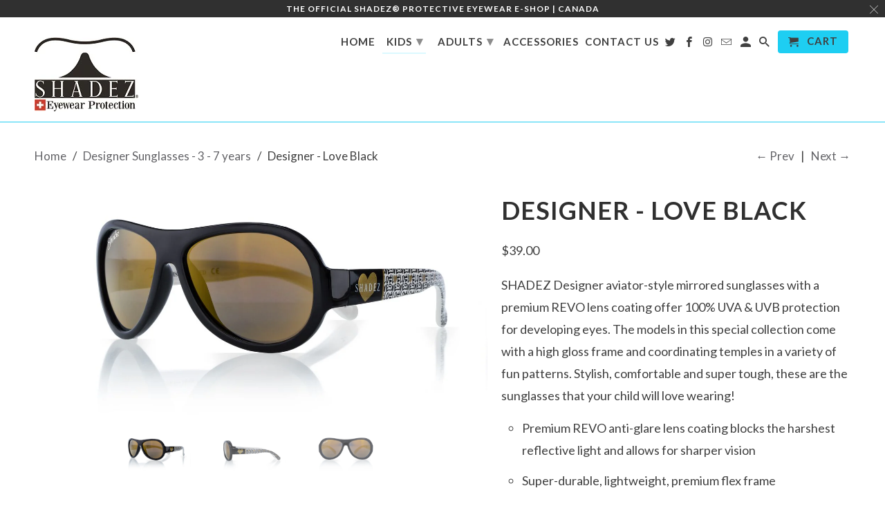

--- FILE ---
content_type: text/html; charset=utf-8
request_url: https://shadez.ca/collections/designer-sunglasses-3-7-years/products/designer-love-black
body_size: 16280
content:
<!DOCTYPE html>
<!--[if lt IE 7 ]><html class="ie ie6" lang="en"> <![endif]-->
<!--[if IE 7 ]><html class="ie ie7" lang="en"> <![endif]-->
<!--[if IE 8 ]><html class="ie ie8" lang="en"> <![endif]-->
<!--[if IE 9 ]><html class="ie ie9" lang="en"> <![endif]-->
<!--[if (gte IE 10)|!(IE)]><!--><html lang="en"> <!--<![endif]-->
  <head>
    <meta charset="utf-8">
    <meta http-equiv="cleartype" content="on">
    <meta name="robots" content="index,follow">

    
    <title>Designer - Love Black - SHADEZ</title>

    
      <meta name="description" content="SHADEZ Designer aviator-style mirrored sunglasses with a premium REVO lens coating offer 100% UVA &amp;amp; UVB protection for developing eyes. The models in this special collection come with a high gloss frame and coordinating temples in a variety of fun patterns. Stylish, comfortable and super tough, these are the sungla" />
    

    <!-- Custom Fonts -->
    
      <link href="//fonts.googleapis.com/css?family=.|Lato:light,normal,bold|Lato:light,normal,bold|Lato:light,normal,bold|Lato:light,normal,bold" rel="stylesheet" type="text/css" />
    

    

<meta name="author" content="SHADEZ">
<meta property="og:url" content="https://shadez.ca/products/designer-love-black">
<meta property="og:site_name" content="SHADEZ">


  <meta property="og:type" content="product">
  <meta property="og:title" content="Designer - Love Black">
  
    <meta property="og:image" content="http://shadez.ca/cdn/shop/products/202b_preview_600x.jpeg?v=1512418565">
    <meta property="og:image:secure_url" content="https://shadez.ca/cdn/shop/products/202b_preview_600x.jpeg?v=1512418565">
    
  
    <meta property="og:image" content="http://shadez.ca/cdn/shop/products/202c_preview_600x.jpeg?v=1512418565">
    <meta property="og:image:secure_url" content="https://shadez.ca/cdn/shop/products/202c_preview_600x.jpeg?v=1512418565">
    
  
    <meta property="og:image" content="http://shadez.ca/cdn/shop/products/202a_preview_600x.jpeg?v=1512418565">
    <meta property="og:image:secure_url" content="https://shadez.ca/cdn/shop/products/202a_preview_600x.jpeg?v=1512418565">
    
  
  <meta property="og:price:amount" content="39.00">
  <meta property="og:price:currency" content="CAD">


  <meta property="og:description" content="SHADEZ Designer aviator-style mirrored sunglasses with a premium REVO lens coating offer 100% UVA &amp;amp; UVB protection for developing eyes. The models in this special collection come with a high gloss frame and coordinating temples in a variety of fun patterns. Stylish, comfortable and super tough, these are the sungla">




  <meta name="twitter:site" content="@twitter">

<meta name="twitter:card" content="summary">

  <meta name="twitter:title" content="Designer - Love Black">
  <meta name="twitter:description" content="SHADEZ Designer aviator-style mirrored sunglasses with a premium REVO lens coating offer 100% UVA &amp;amp; UVB protection for developing eyes. The models in this special collection come with a high gloss frame and coordinating temples in a variety of fun patterns. Stylish, comfortable and super tough, these are the sunglasses that your child will love wearing! 

Premium REVO anti-glare lens coating blocks the harshest reflective light and allows for sharper vision
Super-durable, lightweight, premium flex frame 
Impact and shatter resistant lenses with a UV400 index
">
  <meta name="twitter:image" content="https://shadez.ca/cdn/shop/products/202b_preview_240x.jpeg?v=1512418565">
  <meta name="twitter:image:width" content="240">
  <meta name="twitter:image:height" content="240">



    
      <link rel="prev" href="/collections/designer-sunglasses-3-7-years/products/designer-whale-navy-stripes">
    
    
      <link rel="next" href="/collections/designer-sunglasses-3-7-years/products/designer-helicopter-camo-blue">
    

    <!-- Mobile Specific Metas -->
    <meta name="HandheldFriendly" content="True">
    <meta name="MobileOptimized" content="320">
    <meta name="viewport" content="width=device-width,initial-scale=1">
    <meta name="theme-color" content="#ffffff">

    <!-- Stylesheets for Retina 4.2.2 -->
    <link href="//shadez.ca/cdn/shop/t/2/assets/styles.scss.css?v=145155927162292034391657817329" rel="stylesheet" type="text/css" media="all" />
    <!--[if lte IE 9]>
      <link href="//shadez.ca/cdn/shop/t/2/assets/ie.css?v=16370617434440559491511277385" rel="stylesheet" type="text/css" media="all" />
    <![endif]-->

    
      <link rel="shortcut icon" type="image/x-icon" href="//shadez.ca/cdn/shop/files/Transparent-frames_32x32.gif?v=1614728748">
    

    <link rel="canonical" href="https://shadez.ca/products/designer-love-black" />

    

    <script src="//shadez.ca/cdn/shop/t/2/assets/app.js?v=182045476434239217011535382295" type="text/javascript"></script>
    <script>window.performance && window.performance.mark && window.performance.mark('shopify.content_for_header.start');</script><meta id="shopify-digital-wallet" name="shopify-digital-wallet" content="/25711270/digital_wallets/dialog">
<meta name="shopify-checkout-api-token" content="fa88bcabff76dccc159afe77c0e34f5f">
<meta id="in-context-paypal-metadata" data-shop-id="25711270" data-venmo-supported="false" data-environment="production" data-locale="en_US" data-paypal-v4="true" data-currency="CAD">
<link rel="alternate" type="application/json+oembed" href="https://shadez.ca/products/designer-love-black.oembed">
<script async="async" src="/checkouts/internal/preloads.js?locale=en-CA"></script>
<script id="shopify-features" type="application/json">{"accessToken":"fa88bcabff76dccc159afe77c0e34f5f","betas":["rich-media-storefront-analytics"],"domain":"shadez.ca","predictiveSearch":true,"shopId":25711270,"locale":"en"}</script>
<script>var Shopify = Shopify || {};
Shopify.shop = "shadez-eyewear.myshopify.com";
Shopify.locale = "en";
Shopify.currency = {"active":"CAD","rate":"1.0"};
Shopify.country = "CA";
Shopify.theme = {"name":"Retina","id":10378543146,"schema_name":"Retina","schema_version":"4.2.2","theme_store_id":601,"role":"main"};
Shopify.theme.handle = "null";
Shopify.theme.style = {"id":null,"handle":null};
Shopify.cdnHost = "shadez.ca/cdn";
Shopify.routes = Shopify.routes || {};
Shopify.routes.root = "/";</script>
<script type="module">!function(o){(o.Shopify=o.Shopify||{}).modules=!0}(window);</script>
<script>!function(o){function n(){var o=[];function n(){o.push(Array.prototype.slice.apply(arguments))}return n.q=o,n}var t=o.Shopify=o.Shopify||{};t.loadFeatures=n(),t.autoloadFeatures=n()}(window);</script>
<script id="shop-js-analytics" type="application/json">{"pageType":"product"}</script>
<script defer="defer" async type="module" src="//shadez.ca/cdn/shopifycloud/shop-js/modules/v2/client.init-shop-cart-sync_C5BV16lS.en.esm.js"></script>
<script defer="defer" async type="module" src="//shadez.ca/cdn/shopifycloud/shop-js/modules/v2/chunk.common_CygWptCX.esm.js"></script>
<script type="module">
  await import("//shadez.ca/cdn/shopifycloud/shop-js/modules/v2/client.init-shop-cart-sync_C5BV16lS.en.esm.js");
await import("//shadez.ca/cdn/shopifycloud/shop-js/modules/v2/chunk.common_CygWptCX.esm.js");

  window.Shopify.SignInWithShop?.initShopCartSync?.({"fedCMEnabled":true,"windoidEnabled":true});

</script>
<script>(function() {
  var isLoaded = false;
  function asyncLoad() {
    if (isLoaded) return;
    isLoaded = true;
    var urls = ["https:\/\/chimpstatic.com\/mcjs-connected\/js\/users\/3c117b8d4e290b1ae8dba6f5a\/2206320db5fac8a23c66d4c52.js?shop=shadez-eyewear.myshopify.com"];
    for (var i = 0; i < urls.length; i++) {
      var s = document.createElement('script');
      s.type = 'text/javascript';
      s.async = true;
      s.src = urls[i];
      var x = document.getElementsByTagName('script')[0];
      x.parentNode.insertBefore(s, x);
    }
  };
  if(window.attachEvent) {
    window.attachEvent('onload', asyncLoad);
  } else {
    window.addEventListener('load', asyncLoad, false);
  }
})();</script>
<script id="__st">var __st={"a":25711270,"offset":-43200,"reqid":"7cd2a08d-be6f-4b25-8830-15adb0aba7db-1768799456","pageurl":"shadez.ca\/collections\/designer-sunglasses-3-7-years\/products\/designer-love-black","u":"f9ead1d879a3","p":"product","rtyp":"product","rid":524799770666};</script>
<script>window.ShopifyPaypalV4VisibilityTracking = true;</script>
<script id="captcha-bootstrap">!function(){'use strict';const t='contact',e='account',n='new_comment',o=[[t,t],['blogs',n],['comments',n],[t,'customer']],c=[[e,'customer_login'],[e,'guest_login'],[e,'recover_customer_password'],[e,'create_customer']],r=t=>t.map((([t,e])=>`form[action*='/${t}']:not([data-nocaptcha='true']) input[name='form_type'][value='${e}']`)).join(','),a=t=>()=>t?[...document.querySelectorAll(t)].map((t=>t.form)):[];function s(){const t=[...o],e=r(t);return a(e)}const i='password',u='form_key',d=['recaptcha-v3-token','g-recaptcha-response','h-captcha-response',i],f=()=>{try{return window.sessionStorage}catch{return}},m='__shopify_v',_=t=>t.elements[u];function p(t,e,n=!1){try{const o=window.sessionStorage,c=JSON.parse(o.getItem(e)),{data:r}=function(t){const{data:e,action:n}=t;return t[m]||n?{data:e,action:n}:{data:t,action:n}}(c);for(const[e,n]of Object.entries(r))t.elements[e]&&(t.elements[e].value=n);n&&o.removeItem(e)}catch(o){console.error('form repopulation failed',{error:o})}}const l='form_type',E='cptcha';function T(t){t.dataset[E]=!0}const w=window,h=w.document,L='Shopify',v='ce_forms',y='captcha';let A=!1;((t,e)=>{const n=(g='f06e6c50-85a8-45c8-87d0-21a2b65856fe',I='https://cdn.shopify.com/shopifycloud/storefront-forms-hcaptcha/ce_storefront_forms_captcha_hcaptcha.v1.5.2.iife.js',D={infoText:'Protected by hCaptcha',privacyText:'Privacy',termsText:'Terms'},(t,e,n)=>{const o=w[L][v],c=o.bindForm;if(c)return c(t,g,e,D).then(n);var r;o.q.push([[t,g,e,D],n]),r=I,A||(h.body.append(Object.assign(h.createElement('script'),{id:'captcha-provider',async:!0,src:r})),A=!0)});var g,I,D;w[L]=w[L]||{},w[L][v]=w[L][v]||{},w[L][v].q=[],w[L][y]=w[L][y]||{},w[L][y].protect=function(t,e){n(t,void 0,e),T(t)},Object.freeze(w[L][y]),function(t,e,n,w,h,L){const[v,y,A,g]=function(t,e,n){const i=e?o:[],u=t?c:[],d=[...i,...u],f=r(d),m=r(i),_=r(d.filter((([t,e])=>n.includes(e))));return[a(f),a(m),a(_),s()]}(w,h,L),I=t=>{const e=t.target;return e instanceof HTMLFormElement?e:e&&e.form},D=t=>v().includes(t);t.addEventListener('submit',(t=>{const e=I(t);if(!e)return;const n=D(e)&&!e.dataset.hcaptchaBound&&!e.dataset.recaptchaBound,o=_(e),c=g().includes(e)&&(!o||!o.value);(n||c)&&t.preventDefault(),c&&!n&&(function(t){try{if(!f())return;!function(t){const e=f();if(!e)return;const n=_(t);if(!n)return;const o=n.value;o&&e.removeItem(o)}(t);const e=Array.from(Array(32),(()=>Math.random().toString(36)[2])).join('');!function(t,e){_(t)||t.append(Object.assign(document.createElement('input'),{type:'hidden',name:u})),t.elements[u].value=e}(t,e),function(t,e){const n=f();if(!n)return;const o=[...t.querySelectorAll(`input[type='${i}']`)].map((({name:t})=>t)),c=[...d,...o],r={};for(const[a,s]of new FormData(t).entries())c.includes(a)||(r[a]=s);n.setItem(e,JSON.stringify({[m]:1,action:t.action,data:r}))}(t,e)}catch(e){console.error('failed to persist form',e)}}(e),e.submit())}));const S=(t,e)=>{t&&!t.dataset[E]&&(n(t,e.some((e=>e===t))),T(t))};for(const o of['focusin','change'])t.addEventListener(o,(t=>{const e=I(t);D(e)&&S(e,y())}));const B=e.get('form_key'),M=e.get(l),P=B&&M;t.addEventListener('DOMContentLoaded',(()=>{const t=y();if(P)for(const e of t)e.elements[l].value===M&&p(e,B);[...new Set([...A(),...v().filter((t=>'true'===t.dataset.shopifyCaptcha))])].forEach((e=>S(e,t)))}))}(h,new URLSearchParams(w.location.search),n,t,e,['guest_login'])})(!0,!0)}();</script>
<script integrity="sha256-4kQ18oKyAcykRKYeNunJcIwy7WH5gtpwJnB7kiuLZ1E=" data-source-attribution="shopify.loadfeatures" defer="defer" src="//shadez.ca/cdn/shopifycloud/storefront/assets/storefront/load_feature-a0a9edcb.js" crossorigin="anonymous"></script>
<script data-source-attribution="shopify.dynamic_checkout.dynamic.init">var Shopify=Shopify||{};Shopify.PaymentButton=Shopify.PaymentButton||{isStorefrontPortableWallets:!0,init:function(){window.Shopify.PaymentButton.init=function(){};var t=document.createElement("script");t.src="https://shadez.ca/cdn/shopifycloud/portable-wallets/latest/portable-wallets.en.js",t.type="module",document.head.appendChild(t)}};
</script>
<script data-source-attribution="shopify.dynamic_checkout.buyer_consent">
  function portableWalletsHideBuyerConsent(e){var t=document.getElementById("shopify-buyer-consent"),n=document.getElementById("shopify-subscription-policy-button");t&&n&&(t.classList.add("hidden"),t.setAttribute("aria-hidden","true"),n.removeEventListener("click",e))}function portableWalletsShowBuyerConsent(e){var t=document.getElementById("shopify-buyer-consent"),n=document.getElementById("shopify-subscription-policy-button");t&&n&&(t.classList.remove("hidden"),t.removeAttribute("aria-hidden"),n.addEventListener("click",e))}window.Shopify?.PaymentButton&&(window.Shopify.PaymentButton.hideBuyerConsent=portableWalletsHideBuyerConsent,window.Shopify.PaymentButton.showBuyerConsent=portableWalletsShowBuyerConsent);
</script>
<script data-source-attribution="shopify.dynamic_checkout.cart.bootstrap">document.addEventListener("DOMContentLoaded",(function(){function t(){return document.querySelector("shopify-accelerated-checkout-cart, shopify-accelerated-checkout")}if(t())Shopify.PaymentButton.init();else{new MutationObserver((function(e,n){t()&&(Shopify.PaymentButton.init(),n.disconnect())})).observe(document.body,{childList:!0,subtree:!0})}}));
</script>
<link id="shopify-accelerated-checkout-styles" rel="stylesheet" media="screen" href="https://shadez.ca/cdn/shopifycloud/portable-wallets/latest/accelerated-checkout-backwards-compat.css" crossorigin="anonymous">
<style id="shopify-accelerated-checkout-cart">
        #shopify-buyer-consent {
  margin-top: 1em;
  display: inline-block;
  width: 100%;
}

#shopify-buyer-consent.hidden {
  display: none;
}

#shopify-subscription-policy-button {
  background: none;
  border: none;
  padding: 0;
  text-decoration: underline;
  font-size: inherit;
  cursor: pointer;
}

#shopify-subscription-policy-button::before {
  box-shadow: none;
}

      </style>

<script>window.performance && window.performance.mark && window.performance.mark('shopify.content_for_header.end');</script>
  <link href="https://monorail-edge.shopifysvc.com" rel="dns-prefetch">
<script>(function(){if ("sendBeacon" in navigator && "performance" in window) {try {var session_token_from_headers = performance.getEntriesByType('navigation')[0].serverTiming.find(x => x.name == '_s').description;} catch {var session_token_from_headers = undefined;}var session_cookie_matches = document.cookie.match(/_shopify_s=([^;]*)/);var session_token_from_cookie = session_cookie_matches && session_cookie_matches.length === 2 ? session_cookie_matches[1] : "";var session_token = session_token_from_headers || session_token_from_cookie || "";function handle_abandonment_event(e) {var entries = performance.getEntries().filter(function(entry) {return /monorail-edge.shopifysvc.com/.test(entry.name);});if (!window.abandonment_tracked && entries.length === 0) {window.abandonment_tracked = true;var currentMs = Date.now();var navigation_start = performance.timing.navigationStart;var payload = {shop_id: 25711270,url: window.location.href,navigation_start,duration: currentMs - navigation_start,session_token,page_type: "product"};window.navigator.sendBeacon("https://monorail-edge.shopifysvc.com/v1/produce", JSON.stringify({schema_id: "online_store_buyer_site_abandonment/1.1",payload: payload,metadata: {event_created_at_ms: currentMs,event_sent_at_ms: currentMs}}));}}window.addEventListener('pagehide', handle_abandonment_event);}}());</script>
<script id="web-pixels-manager-setup">(function e(e,d,r,n,o){if(void 0===o&&(o={}),!Boolean(null===(a=null===(i=window.Shopify)||void 0===i?void 0:i.analytics)||void 0===a?void 0:a.replayQueue)){var i,a;window.Shopify=window.Shopify||{};var t=window.Shopify;t.analytics=t.analytics||{};var s=t.analytics;s.replayQueue=[],s.publish=function(e,d,r){return s.replayQueue.push([e,d,r]),!0};try{self.performance.mark("wpm:start")}catch(e){}var l=function(){var e={modern:/Edge?\/(1{2}[4-9]|1[2-9]\d|[2-9]\d{2}|\d{4,})\.\d+(\.\d+|)|Firefox\/(1{2}[4-9]|1[2-9]\d|[2-9]\d{2}|\d{4,})\.\d+(\.\d+|)|Chrom(ium|e)\/(9{2}|\d{3,})\.\d+(\.\d+|)|(Maci|X1{2}).+ Version\/(15\.\d+|(1[6-9]|[2-9]\d|\d{3,})\.\d+)([,.]\d+|)( \(\w+\)|)( Mobile\/\w+|) Safari\/|Chrome.+OPR\/(9{2}|\d{3,})\.\d+\.\d+|(CPU[ +]OS|iPhone[ +]OS|CPU[ +]iPhone|CPU IPhone OS|CPU iPad OS)[ +]+(15[._]\d+|(1[6-9]|[2-9]\d|\d{3,})[._]\d+)([._]\d+|)|Android:?[ /-](13[3-9]|1[4-9]\d|[2-9]\d{2}|\d{4,})(\.\d+|)(\.\d+|)|Android.+Firefox\/(13[5-9]|1[4-9]\d|[2-9]\d{2}|\d{4,})\.\d+(\.\d+|)|Android.+Chrom(ium|e)\/(13[3-9]|1[4-9]\d|[2-9]\d{2}|\d{4,})\.\d+(\.\d+|)|SamsungBrowser\/([2-9]\d|\d{3,})\.\d+/,legacy:/Edge?\/(1[6-9]|[2-9]\d|\d{3,})\.\d+(\.\d+|)|Firefox\/(5[4-9]|[6-9]\d|\d{3,})\.\d+(\.\d+|)|Chrom(ium|e)\/(5[1-9]|[6-9]\d|\d{3,})\.\d+(\.\d+|)([\d.]+$|.*Safari\/(?![\d.]+ Edge\/[\d.]+$))|(Maci|X1{2}).+ Version\/(10\.\d+|(1[1-9]|[2-9]\d|\d{3,})\.\d+)([,.]\d+|)( \(\w+\)|)( Mobile\/\w+|) Safari\/|Chrome.+OPR\/(3[89]|[4-9]\d|\d{3,})\.\d+\.\d+|(CPU[ +]OS|iPhone[ +]OS|CPU[ +]iPhone|CPU IPhone OS|CPU iPad OS)[ +]+(10[._]\d+|(1[1-9]|[2-9]\d|\d{3,})[._]\d+)([._]\d+|)|Android:?[ /-](13[3-9]|1[4-9]\d|[2-9]\d{2}|\d{4,})(\.\d+|)(\.\d+|)|Mobile Safari.+OPR\/([89]\d|\d{3,})\.\d+\.\d+|Android.+Firefox\/(13[5-9]|1[4-9]\d|[2-9]\d{2}|\d{4,})\.\d+(\.\d+|)|Android.+Chrom(ium|e)\/(13[3-9]|1[4-9]\d|[2-9]\d{2}|\d{4,})\.\d+(\.\d+|)|Android.+(UC? ?Browser|UCWEB|U3)[ /]?(15\.([5-9]|\d{2,})|(1[6-9]|[2-9]\d|\d{3,})\.\d+)\.\d+|SamsungBrowser\/(5\.\d+|([6-9]|\d{2,})\.\d+)|Android.+MQ{2}Browser\/(14(\.(9|\d{2,})|)|(1[5-9]|[2-9]\d|\d{3,})(\.\d+|))(\.\d+|)|K[Aa][Ii]OS\/(3\.\d+|([4-9]|\d{2,})\.\d+)(\.\d+|)/},d=e.modern,r=e.legacy,n=navigator.userAgent;return n.match(d)?"modern":n.match(r)?"legacy":"unknown"}(),u="modern"===l?"modern":"legacy",c=(null!=n?n:{modern:"",legacy:""})[u],f=function(e){return[e.baseUrl,"/wpm","/b",e.hashVersion,"modern"===e.buildTarget?"m":"l",".js"].join("")}({baseUrl:d,hashVersion:r,buildTarget:u}),m=function(e){var d=e.version,r=e.bundleTarget,n=e.surface,o=e.pageUrl,i=e.monorailEndpoint;return{emit:function(e){var a=e.status,t=e.errorMsg,s=(new Date).getTime(),l=JSON.stringify({metadata:{event_sent_at_ms:s},events:[{schema_id:"web_pixels_manager_load/3.1",payload:{version:d,bundle_target:r,page_url:o,status:a,surface:n,error_msg:t},metadata:{event_created_at_ms:s}}]});if(!i)return console&&console.warn&&console.warn("[Web Pixels Manager] No Monorail endpoint provided, skipping logging."),!1;try{return self.navigator.sendBeacon.bind(self.navigator)(i,l)}catch(e){}var u=new XMLHttpRequest;try{return u.open("POST",i,!0),u.setRequestHeader("Content-Type","text/plain"),u.send(l),!0}catch(e){return console&&console.warn&&console.warn("[Web Pixels Manager] Got an unhandled error while logging to Monorail."),!1}}}}({version:r,bundleTarget:l,surface:e.surface,pageUrl:self.location.href,monorailEndpoint:e.monorailEndpoint});try{o.browserTarget=l,function(e){var d=e.src,r=e.async,n=void 0===r||r,o=e.onload,i=e.onerror,a=e.sri,t=e.scriptDataAttributes,s=void 0===t?{}:t,l=document.createElement("script"),u=document.querySelector("head"),c=document.querySelector("body");if(l.async=n,l.src=d,a&&(l.integrity=a,l.crossOrigin="anonymous"),s)for(var f in s)if(Object.prototype.hasOwnProperty.call(s,f))try{l.dataset[f]=s[f]}catch(e){}if(o&&l.addEventListener("load",o),i&&l.addEventListener("error",i),u)u.appendChild(l);else{if(!c)throw new Error("Did not find a head or body element to append the script");c.appendChild(l)}}({src:f,async:!0,onload:function(){if(!function(){var e,d;return Boolean(null===(d=null===(e=window.Shopify)||void 0===e?void 0:e.analytics)||void 0===d?void 0:d.initialized)}()){var d=window.webPixelsManager.init(e)||void 0;if(d){var r=window.Shopify.analytics;r.replayQueue.forEach((function(e){var r=e[0],n=e[1],o=e[2];d.publishCustomEvent(r,n,o)})),r.replayQueue=[],r.publish=d.publishCustomEvent,r.visitor=d.visitor,r.initialized=!0}}},onerror:function(){return m.emit({status:"failed",errorMsg:"".concat(f," has failed to load")})},sri:function(e){var d=/^sha384-[A-Za-z0-9+/=]+$/;return"string"==typeof e&&d.test(e)}(c)?c:"",scriptDataAttributes:o}),m.emit({status:"loading"})}catch(e){m.emit({status:"failed",errorMsg:(null==e?void 0:e.message)||"Unknown error"})}}})({shopId: 25711270,storefrontBaseUrl: "https://shadez.ca",extensionsBaseUrl: "https://extensions.shopifycdn.com/cdn/shopifycloud/web-pixels-manager",monorailEndpoint: "https://monorail-edge.shopifysvc.com/unstable/produce_batch",surface: "storefront-renderer",enabledBetaFlags: ["2dca8a86"],webPixelsConfigList: [{"id":"shopify-app-pixel","configuration":"{}","eventPayloadVersion":"v1","runtimeContext":"STRICT","scriptVersion":"0450","apiClientId":"shopify-pixel","type":"APP","privacyPurposes":["ANALYTICS","MARKETING"]},{"id":"shopify-custom-pixel","eventPayloadVersion":"v1","runtimeContext":"LAX","scriptVersion":"0450","apiClientId":"shopify-pixel","type":"CUSTOM","privacyPurposes":["ANALYTICS","MARKETING"]}],isMerchantRequest: false,initData: {"shop":{"name":"SHADEZ","paymentSettings":{"currencyCode":"CAD"},"myshopifyDomain":"shadez-eyewear.myshopify.com","countryCode":"CA","storefrontUrl":"https:\/\/shadez.ca"},"customer":null,"cart":null,"checkout":null,"productVariants":[{"price":{"amount":39.0,"currencyCode":"CAD"},"product":{"title":"Designer - Love Black","vendor":"Shadez Eyewear Canada","id":"524799770666","untranslatedTitle":"Designer - Love Black","url":"\/products\/designer-love-black","type":"Sunglasses"},"id":"7472987275306","image":{"src":"\/\/shadez.ca\/cdn\/shop\/products\/202b_preview.jpeg?v=1512418565"},"sku":"SHZ-71","title":"Ages 7-12","untranslatedTitle":"Ages 7-12"}],"purchasingCompany":null},},"https://shadez.ca/cdn","fcfee988w5aeb613cpc8e4bc33m6693e112",{"modern":"","legacy":""},{"shopId":"25711270","storefrontBaseUrl":"https:\/\/shadez.ca","extensionBaseUrl":"https:\/\/extensions.shopifycdn.com\/cdn\/shopifycloud\/web-pixels-manager","surface":"storefront-renderer","enabledBetaFlags":"[\"2dca8a86\"]","isMerchantRequest":"false","hashVersion":"fcfee988w5aeb613cpc8e4bc33m6693e112","publish":"custom","events":"[[\"page_viewed\",{}],[\"product_viewed\",{\"productVariant\":{\"price\":{\"amount\":39.0,\"currencyCode\":\"CAD\"},\"product\":{\"title\":\"Designer - Love Black\",\"vendor\":\"Shadez Eyewear Canada\",\"id\":\"524799770666\",\"untranslatedTitle\":\"Designer - Love Black\",\"url\":\"\/products\/designer-love-black\",\"type\":\"Sunglasses\"},\"id\":\"7472987275306\",\"image\":{\"src\":\"\/\/shadez.ca\/cdn\/shop\/products\/202b_preview.jpeg?v=1512418565\"},\"sku\":\"SHZ-71\",\"title\":\"Ages 7-12\",\"untranslatedTitle\":\"Ages 7-12\"}}]]"});</script><script>
  window.ShopifyAnalytics = window.ShopifyAnalytics || {};
  window.ShopifyAnalytics.meta = window.ShopifyAnalytics.meta || {};
  window.ShopifyAnalytics.meta.currency = 'CAD';
  var meta = {"product":{"id":524799770666,"gid":"gid:\/\/shopify\/Product\/524799770666","vendor":"Shadez Eyewear Canada","type":"Sunglasses","handle":"designer-love-black","variants":[{"id":7472987275306,"price":3900,"name":"Designer - Love Black - Ages 7-12","public_title":"Ages 7-12","sku":"SHZ-71"}],"remote":false},"page":{"pageType":"product","resourceType":"product","resourceId":524799770666,"requestId":"7cd2a08d-be6f-4b25-8830-15adb0aba7db-1768799456"}};
  for (var attr in meta) {
    window.ShopifyAnalytics.meta[attr] = meta[attr];
  }
</script>
<script class="analytics">
  (function () {
    var customDocumentWrite = function(content) {
      var jquery = null;

      if (window.jQuery) {
        jquery = window.jQuery;
      } else if (window.Checkout && window.Checkout.$) {
        jquery = window.Checkout.$;
      }

      if (jquery) {
        jquery('body').append(content);
      }
    };

    var hasLoggedConversion = function(token) {
      if (token) {
        return document.cookie.indexOf('loggedConversion=' + token) !== -1;
      }
      return false;
    }

    var setCookieIfConversion = function(token) {
      if (token) {
        var twoMonthsFromNow = new Date(Date.now());
        twoMonthsFromNow.setMonth(twoMonthsFromNow.getMonth() + 2);

        document.cookie = 'loggedConversion=' + token + '; expires=' + twoMonthsFromNow;
      }
    }

    var trekkie = window.ShopifyAnalytics.lib = window.trekkie = window.trekkie || [];
    if (trekkie.integrations) {
      return;
    }
    trekkie.methods = [
      'identify',
      'page',
      'ready',
      'track',
      'trackForm',
      'trackLink'
    ];
    trekkie.factory = function(method) {
      return function() {
        var args = Array.prototype.slice.call(arguments);
        args.unshift(method);
        trekkie.push(args);
        return trekkie;
      };
    };
    for (var i = 0; i < trekkie.methods.length; i++) {
      var key = trekkie.methods[i];
      trekkie[key] = trekkie.factory(key);
    }
    trekkie.load = function(config) {
      trekkie.config = config || {};
      trekkie.config.initialDocumentCookie = document.cookie;
      var first = document.getElementsByTagName('script')[0];
      var script = document.createElement('script');
      script.type = 'text/javascript';
      script.onerror = function(e) {
        var scriptFallback = document.createElement('script');
        scriptFallback.type = 'text/javascript';
        scriptFallback.onerror = function(error) {
                var Monorail = {
      produce: function produce(monorailDomain, schemaId, payload) {
        var currentMs = new Date().getTime();
        var event = {
          schema_id: schemaId,
          payload: payload,
          metadata: {
            event_created_at_ms: currentMs,
            event_sent_at_ms: currentMs
          }
        };
        return Monorail.sendRequest("https://" + monorailDomain + "/v1/produce", JSON.stringify(event));
      },
      sendRequest: function sendRequest(endpointUrl, payload) {
        // Try the sendBeacon API
        if (window && window.navigator && typeof window.navigator.sendBeacon === 'function' && typeof window.Blob === 'function' && !Monorail.isIos12()) {
          var blobData = new window.Blob([payload], {
            type: 'text/plain'
          });

          if (window.navigator.sendBeacon(endpointUrl, blobData)) {
            return true;
          } // sendBeacon was not successful

        } // XHR beacon

        var xhr = new XMLHttpRequest();

        try {
          xhr.open('POST', endpointUrl);
          xhr.setRequestHeader('Content-Type', 'text/plain');
          xhr.send(payload);
        } catch (e) {
          console.log(e);
        }

        return false;
      },
      isIos12: function isIos12() {
        return window.navigator.userAgent.lastIndexOf('iPhone; CPU iPhone OS 12_') !== -1 || window.navigator.userAgent.lastIndexOf('iPad; CPU OS 12_') !== -1;
      }
    };
    Monorail.produce('monorail-edge.shopifysvc.com',
      'trekkie_storefront_load_errors/1.1',
      {shop_id: 25711270,
      theme_id: 10378543146,
      app_name: "storefront",
      context_url: window.location.href,
      source_url: "//shadez.ca/cdn/s/trekkie.storefront.cd680fe47e6c39ca5d5df5f0a32d569bc48c0f27.min.js"});

        };
        scriptFallback.async = true;
        scriptFallback.src = '//shadez.ca/cdn/s/trekkie.storefront.cd680fe47e6c39ca5d5df5f0a32d569bc48c0f27.min.js';
        first.parentNode.insertBefore(scriptFallback, first);
      };
      script.async = true;
      script.src = '//shadez.ca/cdn/s/trekkie.storefront.cd680fe47e6c39ca5d5df5f0a32d569bc48c0f27.min.js';
      first.parentNode.insertBefore(script, first);
    };
    trekkie.load(
      {"Trekkie":{"appName":"storefront","development":false,"defaultAttributes":{"shopId":25711270,"isMerchantRequest":null,"themeId":10378543146,"themeCityHash":"1948468420696232737","contentLanguage":"en","currency":"CAD","eventMetadataId":"43865e8c-fa59-4954-aecb-293491339036"},"isServerSideCookieWritingEnabled":true,"monorailRegion":"shop_domain","enabledBetaFlags":["65f19447"]},"Session Attribution":{},"S2S":{"facebookCapiEnabled":false,"source":"trekkie-storefront-renderer","apiClientId":580111}}
    );

    var loaded = false;
    trekkie.ready(function() {
      if (loaded) return;
      loaded = true;

      window.ShopifyAnalytics.lib = window.trekkie;

      var originalDocumentWrite = document.write;
      document.write = customDocumentWrite;
      try { window.ShopifyAnalytics.merchantGoogleAnalytics.call(this); } catch(error) {};
      document.write = originalDocumentWrite;

      window.ShopifyAnalytics.lib.page(null,{"pageType":"product","resourceType":"product","resourceId":524799770666,"requestId":"7cd2a08d-be6f-4b25-8830-15adb0aba7db-1768799456","shopifyEmitted":true});

      var match = window.location.pathname.match(/checkouts\/(.+)\/(thank_you|post_purchase)/)
      var token = match? match[1]: undefined;
      if (!hasLoggedConversion(token)) {
        setCookieIfConversion(token);
        window.ShopifyAnalytics.lib.track("Viewed Product",{"currency":"CAD","variantId":7472987275306,"productId":524799770666,"productGid":"gid:\/\/shopify\/Product\/524799770666","name":"Designer - Love Black - Ages 7-12","price":"39.00","sku":"SHZ-71","brand":"Shadez Eyewear Canada","variant":"Ages 7-12","category":"Sunglasses","nonInteraction":true,"remote":false},undefined,undefined,{"shopifyEmitted":true});
      window.ShopifyAnalytics.lib.track("monorail:\/\/trekkie_storefront_viewed_product\/1.1",{"currency":"CAD","variantId":7472987275306,"productId":524799770666,"productGid":"gid:\/\/shopify\/Product\/524799770666","name":"Designer - Love Black - Ages 7-12","price":"39.00","sku":"SHZ-71","brand":"Shadez Eyewear Canada","variant":"Ages 7-12","category":"Sunglasses","nonInteraction":true,"remote":false,"referer":"https:\/\/shadez.ca\/collections\/designer-sunglasses-3-7-years\/products\/designer-love-black"});
      }
    });


        var eventsListenerScript = document.createElement('script');
        eventsListenerScript.async = true;
        eventsListenerScript.src = "//shadez.ca/cdn/shopifycloud/storefront/assets/shop_events_listener-3da45d37.js";
        document.getElementsByTagName('head')[0].appendChild(eventsListenerScript);

})();</script>
<script
  defer
  src="https://shadez.ca/cdn/shopifycloud/perf-kit/shopify-perf-kit-3.0.4.min.js"
  data-application="storefront-renderer"
  data-shop-id="25711270"
  data-render-region="gcp-us-central1"
  data-page-type="product"
  data-theme-instance-id="10378543146"
  data-theme-name="Retina"
  data-theme-version="4.2.2"
  data-monorail-region="shop_domain"
  data-resource-timing-sampling-rate="10"
  data-shs="true"
  data-shs-beacon="true"
  data-shs-export-with-fetch="true"
  data-shs-logs-sample-rate="1"
  data-shs-beacon-endpoint="https://shadez.ca/api/collect"
></script>
</head>
  
  <body class="product ">
    <div id="content_wrapper">

      <div id="shopify-section-header" class="shopify-section header-section">
  <div class="promo_banner_mobile">
    <p><strong>The Official SHADEZ&reg; Protective Eyewear e-Shop | Canada </strong></p>
    <div class="icon-close"></div>
  </div>


<div id="header" class="mm-fixed-top Fixed mobile-header" data-search-enabled="true">
  <a href="#nav" class="icon-menu" aria-haspopup="true" aria-label="Menu"> <span>Menu</span></a>
  <a href="#cart" class="icon-cart right"> <span>Cart</span></a>
</div>

<div class="hidden">
  <div id="nav">
    <ul>
      
        
          <li ><a href="/">Home</a></li>
        
      
        
          <li >
            
              <a href="/collections/kids-sunglasses">Kids</a>
            
            <ul>
              
                
                  <li ><a href="/collections/classic">Classic Sunglasses</a></li>
                
              
                
                <li >
                  
                    <a href="/collections/designer-sunglasses">Designer Sunglasses</a>
                  
                  <ul>
                    
                      <li ><a href="/collections/designer-sunglasses-0-3-years">0 - 3 years</a></li>
                    
                      <li class="Selected"><a href="/collections/designer-sunglasses-3-7-years">3 - 7 years</a></li>
                    
                      <li ><a href="/collections/designer-sunglasses-7-12-years">7 - 12 years</a></li>
                    
                  </ul>
                </li>
                
              
                
                  <li ><a href="/collections/vip-polarized">Polarized Sunglasses</a></li>
                
              
                
                  <li ><a href="/collections/blue-ray-protective-glasses">Blue Light Protective Glasses</a></li>
                
              
            </ul>
          </li>
        
      
        
          <li >
            
              <a href="/collections/adult-sunglasses">Adults</a>
            
            <ul>
              
                
                  <li ><a href="/collections/blue-ray-protective-glasses">Blue Light Protective Glasses</a></li>
                
              
                
                  <li ><a href="/collections/night-driving-glasses">Night</a></li>
                
              
            </ul>
          </li>
        
      
        
          <li ><a href="/collections/accessories-1">Accessories</a></li>
        
      
        
          <li ><a href="/pages/contact-us">Contact Us</a></li>
        
      
      
        
          <li>
            <a href="https://shopify.com/25711270/account?locale=en&amp;region_country=CA" id="customer_login_link">My Account</a>
          </li>
        
      
      
    </ul>
  </div>

  <form action="/checkout" method="post" id="cart">
    <ul data-money-format="${{amount}}" data-shop-currency="CAD" data-shop-name="SHADEZ">
      <li class="mm-subtitle"><a class="mm-subclose continue" href="#cart">Continue Shopping</a></li>

      
        <li class="mm-label empty_cart"><a href="/cart">Your Cart is Empty</a></li>
      
    </ul>
  </form>
</div>


<div class="header default-header mm-fixed-top Fixed behind-menu--false header_bar js-no-change">
  
    <div class="promo_banner">
      <p><strong>The Official SHADEZ&reg; Protective Eyewear e-Shop | Canada </strong></p>
      <div class="icon-close"></div>
    </div>
  

  <div class="container">
    <div class="four columns logo ">
      <a href="https://shadez.ca" title="SHADEZ">
        
          <img src="//shadez.ca/cdn/shop/files/Shadez_logo150_280x@2x.jpg?v=1614745021" alt="SHADEZ" class="primary_logo" />

          
        
      </a>
    </div>

    <div class="twelve columns nav mobile_hidden">
      <ul class="menu" role="navigation">
        
          
            <li><a href="/" class="top-link ">Home</a></li>
          
        
          

            
            
            
            

            <li class="sub-menu" aria-haspopup="true" aria-expanded="false">
              <a href="/collections/kids-sunglasses" class="dropdown-link    active ">Kids
              <span class="arrow">▾</span></a>
              <div class="dropdown  ">
                <ul>
                  
                  
                  
                    
                    <li><a href="/collections/classic">Classic Sunglasses</a></li>
                    

                    
                  
                    
                    <li><a href="/collections/designer-sunglasses">Designer Sunglasses</a></li>
                    
                      
                        
                        <li>
                          <a class="sub-link" href="/collections/designer-sunglasses-0-3-years">0 - 3 years</a>
                        </li>
                      
                        
                        <li>
                          <a class="sub-link" href="/collections/designer-sunglasses-3-7-years">3 - 7 years</a>
                        </li>
                      
                        
                        <li>
                          <a class="sub-link" href="/collections/designer-sunglasses-7-12-years">7 - 12 years</a>
                        </li>
                      
                    

                    
                  
                    
                    <li><a href="/collections/vip-polarized">Polarized Sunglasses</a></li>
                    

                    
                  
                    
                    <li><a href="/collections/blue-ray-protective-glasses">Blue Light Protective Glasses</a></li>
                    

                    
                  
                </ul>
              </div>
            </li>
          
        
          

            
            
            
            

            <li class="sub-menu" aria-haspopup="true" aria-expanded="false">
              <a href="/collections/adult-sunglasses" class="dropdown-link  ">Adults
              <span class="arrow">▾</span></a>
              <div class="dropdown  ">
                <ul>
                  
                  
                  
                    
                    <li><a href="/collections/blue-ray-protective-glasses">Blue Light Protective Glasses</a></li>
                    

                    
                  
                    
                    <li><a href="/collections/night-driving-glasses">Night</a></li>
                    

                    
                  
                </ul>
              </div>
            </li>
          
        
          
            <li><a href="/collections/accessories-1" class="top-link ">Accessories</a></li>
          
        
          
            <li><a href="/pages/contact-us" class="top-link ">Contact Us</a></li>
          
        

        
          <span class="js-social-icons">
            
  <li class="twitter"><a href="twitter" title="SHADEZ on Twitter" rel="me" target="_blank"><span class="icon-twitter"></span></a></li>



  <li class="facebook"><a href="https://www.facebook.com/eyewwear.shadez/" title="SHADEZ on Facebook" rel="me" target="_blank"><span class="icon-facebook"></span></a></li>















  <li class="instagram"><a href="https://www.instagram.com/shadez.canada/" title="SHADEZ on Instagram" rel="me" target="_blank"><span class="icon-instagram"></span></a></li>







  <li class="email"><a href="mailto:Info@kickboard.ca" title="Email SHADEZ" rel="me" target="_blank"><span class="icon-email"></span></a></li>


          </span>
        

        
          <li>
            <a href="/account" title="My Account " class="icon-account"></a>
          </li>
        
        
          <li>
            <a href="/search" title="Search" class="icon-search" id="search-toggle"></a>
          </li>
        
        
        <li>
          <a href="#cart" class="icon-cart cart-button"> <span>Cart</span></a>
        </li>
      </ul>
    </div>
  </div>
</div>

<div class="container mobile_logo">
  <div class="logo">
    <a href="https://shadez.ca" title="SHADEZ">
      
        <img src="//shadez.ca/cdn/shop/files/Shadez_logo150_280x@2x.jpg?v=1614745021" alt="SHADEZ" />
      
    </a>
  </div>
</div>

<style>
  div.content.container {
    padding: 190px 0px 0px 0px;
  }

  
    div.content {
      padding: 190px 0px 0px 0px;
    }
  

  @media only screen and (max-width: 767px) {
    div.content.container, div.content {
      padding-top: 5px;
    }
  }

  .logo a {
    display: block;
    padding-top: 14px;
    max-width: 280px;
  }

  
    .nav ul.menu { padding-top: 0px; }
  

  

</style>


</div>

      <div class="content container">
        

<div id="shopify-section-product-template" class="shopify-section product-template-section"><div class="sixteen columns">
  <div class="clearfix breadcrumb">
    <div class="right mobile_hidden">
      
        
        <a href="/collections/designer-sunglasses-3-7-years/products/designer-whale-navy-stripes" title="">&larr; Prev</a>
        &nbsp; | &nbsp;
      

      
        
        <a href="/collections/designer-sunglasses-3-7-years/products/designer-helicopter-camo-blue" title="">Next &rarr;</a>
      
    </div>

    
      <div class="breadcrumb_text" itemscope itemtype="http://schema.org/BreadcrumbList">
        <span itemprop="itemListElement" itemscope itemtype="http://schema.org/ListItem"><a href="https://shadez.ca" title="SHADEZ" itemprop="item"><span itemprop="name">Home</span></a></span>
        &nbsp; / &nbsp;
        <span itemprop="itemListElement" itemscope itemtype="http://schema.org/ListItem">
          
            <a href="/collections/designer-sunglasses-3-7-years" title="Designer Sunglasses - 3 - 7 years" itemprop="item"><span itemprop="name">Designer Sunglasses - 3 - 7 years</span></a>
          
        </span>
        &nbsp; / &nbsp;
        Designer - Love Black
      </div>
    
  </div>
</div>





  <div class="sixteen columns">
    <div class="product-524799770666">


  <div class="section product_section clearfix thumbnail_position--bottom-thumbnails  product_slideshow_animation--zoom product_images_position--left"
       data-thumbnail="bottom-thumbnails"
       data-slideshow-animation="zoom"
       data-slideshow-speed="6"
       itemscope itemtype="http://schema.org/Product">

     
       <div class="nine columns alpha">
         

<div class="flexslider product_gallery product-524799770666-gallery product_slider">
  <ul class="slides">
    
      

      <li data-thumb="//shadez.ca/cdn/shop/products/202b_preview_grande.jpeg?v=1512418565" data-title="Designer - Love Black">
        
          <a href="//shadez.ca/cdn/shop/products/202b_preview_2048x.jpeg?v=1512418565" class="fancybox" rel="group" data-fancybox-group="524799770666" title="Designer - Love Black">
            <div class="image__container" style=" max-width:1280px; ">
              <img  src="//shadez.ca/cdn/shop/products/202b_preview_100x.jpeg?v=1512418565"
                    alt=""
                    class="lazyload lazyload--mirage cloudzoom featured_image"
                    style=" max-width:1280px;"
                    data-image-id="1846761619498"
                    data-index="0"
                    data-cloudzoom="zoomImage: '//shadez.ca/cdn/shop/products/202b_preview_2048x.jpeg?v=1512418565', tintColor: '#ffffff', zoomPosition: 'inside', zoomOffsetX: 0, touchStartDelay: 250"
                    data-sizes="auto"
                    data-src="//shadez.ca/cdn/shop/products/202b_preview_2048x.jpeg?v=1512418565"
                    data-srcset=" //shadez.ca/cdn/shop/products/202b_preview_2048x.jpeg?v=1512418565 2048w,
                                  //shadez.ca/cdn/shop/products/202b_preview_1600x.jpeg?v=1512418565 1600w,
                                  //shadez.ca/cdn/shop/products/202b_preview_1200x.jpeg?v=1512418565 1200w,
                                  //shadez.ca/cdn/shop/products/202b_preview_1000x.jpeg?v=1512418565 1000w,
                                  //shadez.ca/cdn/shop/products/202b_preview_800x.jpeg?v=1512418565 800w,
                                  //shadez.ca/cdn/shop/products/202b_preview_600x.jpeg?v=1512418565 600w,
                                  //shadez.ca/cdn/shop/products/202b_preview_400x.jpeg?v=1512418565 400w"
                  />
                <div class="transition-helper">
                </div>
            </div>
          </a>
        
      </li>
    
      

      <li data-thumb="//shadez.ca/cdn/shop/products/202c_preview_grande.jpeg?v=1512418565" data-title="Designer - Love Black">
        
          <a href="//shadez.ca/cdn/shop/products/202c_preview_2048x.jpeg?v=1512418565" class="fancybox" rel="group" data-fancybox-group="524799770666" title="Designer - Love Black">
            <div class="image__container" style=" max-width:1280px; ">
              <img  src="//shadez.ca/cdn/shop/products/202c_preview_100x.jpeg?v=1512418565"
                    alt=""
                    class="lazyload lazyload--mirage cloudzoom "
                    style=" max-width:1280px;"
                    data-image-id="1846762209322"
                    data-index="1"
                    data-cloudzoom="zoomImage: '//shadez.ca/cdn/shop/products/202c_preview_2048x.jpeg?v=1512418565', tintColor: '#ffffff', zoomPosition: 'inside', zoomOffsetX: 0, touchStartDelay: 250"
                    data-sizes="auto"
                    data-src="//shadez.ca/cdn/shop/products/202c_preview_2048x.jpeg?v=1512418565"
                    data-srcset=" //shadez.ca/cdn/shop/products/202c_preview_2048x.jpeg?v=1512418565 2048w,
                                  //shadez.ca/cdn/shop/products/202c_preview_1600x.jpeg?v=1512418565 1600w,
                                  //shadez.ca/cdn/shop/products/202c_preview_1200x.jpeg?v=1512418565 1200w,
                                  //shadez.ca/cdn/shop/products/202c_preview_1000x.jpeg?v=1512418565 1000w,
                                  //shadez.ca/cdn/shop/products/202c_preview_800x.jpeg?v=1512418565 800w,
                                  //shadez.ca/cdn/shop/products/202c_preview_600x.jpeg?v=1512418565 600w,
                                  //shadez.ca/cdn/shop/products/202c_preview_400x.jpeg?v=1512418565 400w"
                  />
                <div class="transition-helper">
                </div>
            </div>
          </a>
        
      </li>
    
      

      <li data-thumb="//shadez.ca/cdn/shop/products/202a_preview_grande.jpeg?v=1512418565" data-title="Designer - Love Black">
        
          <a href="//shadez.ca/cdn/shop/products/202a_preview_2048x.jpeg?v=1512418565" class="fancybox" rel="group" data-fancybox-group="524799770666" title="Designer - Love Black">
            <div class="image__container" style=" max-width:1280px; ">
              <img  src="//shadez.ca/cdn/shop/products/202a_preview_100x.jpeg?v=1512418565"
                    alt=""
                    class="lazyload lazyload--mirage cloudzoom "
                    style=" max-width:1280px;"
                    data-image-id="1846762111018"
                    data-index="2"
                    data-cloudzoom="zoomImage: '//shadez.ca/cdn/shop/products/202a_preview_2048x.jpeg?v=1512418565', tintColor: '#ffffff', zoomPosition: 'inside', zoomOffsetX: 0, touchStartDelay: 250"
                    data-sizes="auto"
                    data-src="//shadez.ca/cdn/shop/products/202a_preview_2048x.jpeg?v=1512418565"
                    data-srcset=" //shadez.ca/cdn/shop/products/202a_preview_2048x.jpeg?v=1512418565 2048w,
                                  //shadez.ca/cdn/shop/products/202a_preview_1600x.jpeg?v=1512418565 1600w,
                                  //shadez.ca/cdn/shop/products/202a_preview_1200x.jpeg?v=1512418565 1200w,
                                  //shadez.ca/cdn/shop/products/202a_preview_1000x.jpeg?v=1512418565 1000w,
                                  //shadez.ca/cdn/shop/products/202a_preview_800x.jpeg?v=1512418565 800w,
                                  //shadez.ca/cdn/shop/products/202a_preview_600x.jpeg?v=1512418565 600w,
                                  //shadez.ca/cdn/shop/products/202a_preview_400x.jpeg?v=1512418565 400w"
                  />
                <div class="transition-helper">
                </div>
            </div>
          </a>
        
      </li>
    
  </ul>
</div>
        </div>
     

     <div class="seven columns omega">

      
      
      <h1 class="product_name" itemprop="name">Designer - Love Black</h1>

      

       

      

      
        <p class="modal_price" itemprop="offers" itemscope itemtype="http://schema.org/Offer">
          <meta itemprop="priceCurrency" content="CAD" />
          <meta itemprop="seller" content="SHADEZ" />
          <link itemprop="availability" href="http://schema.org/InStock">
          <meta itemprop="itemCondition" content="New" />

          <span class="sold_out"></span>
          <span itemprop="price" content="39.00" class="">
            <span class="current_price ">
              
                <span class="money">$39.00</span>
              
            </span>
          </span>
          <span class="was_price">
            
          </span>
        </p>

          
  <div class="notify_form notify-form-524799770666" id="notify-form-524799770666" style="display:none">
    <p class="message"></p>
    <form method="post" action="/contact#contact_form" id="contact_form" accept-charset="UTF-8" class="contact-form"><input type="hidden" name="form_type" value="contact" /><input type="hidden" name="utf8" value="✓" />
      
        <p>
          <label for="contact[email]">Notify me when this product is available:</label>
          
          
            <input required type="email" class="notify_email" name="contact[email]" id="contact[email]" placeholder="Enter your email address..." value="" />
          
          
          <input type="hidden" name="challenge" value="false" />
          <input type="hidden" name="contact[body]" class="notify_form_message" data-body="Please notify me when Designer - Love Black becomes available - https://shadez.ca/products/designer-love-black" value="Please notify me when Designer - Love Black becomes available - https://shadez.ca/products/designer-love-black" />
          <input class="action_button" type="submit" value="Send" style="margin-bottom:0px" />    
        </p>
      
    </form>
  </div>

      

      
        
         <div class="description" itemprop="description">
           <p>SHADEZ Designer aviator-style mirrored sunglasses with a premium REVO lens coating <span>offer 100% UVA &amp; UVB protection for developing eyes. The models in this special collection come with a high gloss frame and coordinating temples in a variety of fun patterns. Stylish, comfortable and super tough, these are the sunglasses that your child will love wearing</span>! </p>
<ul>
<li>Premium REVO anti-glare lens coating blocks the harshest reflective light and allows for sharper vision</li>
<li>Super-durable, lightweight, premium flex frame </li>
<li>Impact and shatter resistant lenses with a UV400 index</li>
</ul>
         </div>
       
      

      
        
  
  

  
  <form action="/cart/add"
      method="post"
      class="clearfix product_form init "
      id="product-form-524799770666product-template"
      data-money-format="${{amount}}"
      data-shop-currency="CAD"
      data-select-id="product-select-524799770666productproduct-template"
      data-enable-state="true"
      data-product="{&quot;id&quot;:524799770666,&quot;title&quot;:&quot;Designer - Love Black&quot;,&quot;handle&quot;:&quot;designer-love-black&quot;,&quot;description&quot;:&quot;\u003cp\u003eSHADEZ Designer aviator-style mirrored sunglasses with a premium REVO lens coating \u003cspan\u003eoffer 100% UVA \u0026amp; UVB protection for developing eyes. The models in this special collection come with a high gloss frame and coordinating temples in a variety of fun patterns. Stylish, comfortable and super tough, these are the sunglasses that your child will love wearing\u003c\/span\u003e! \u003c\/p\u003e\n\u003cul\u003e\n\u003cli\u003ePremium REVO anti-glare lens coating blocks the harshest reflective light and allows for sharper vision\u003c\/li\u003e\n\u003cli\u003eSuper-durable, lightweight, premium flex frame \u003c\/li\u003e\n\u003cli\u003eImpact and shatter resistant lenses with a UV400 index\u003c\/li\u003e\n\u003c\/ul\u003e&quot;,&quot;published_at&quot;:&quot;2019-01-20T11:43:34-12:00&quot;,&quot;created_at&quot;:&quot;2017-12-04T06:11:48-12:00&quot;,&quot;vendor&quot;:&quot;Shadez Eyewear Canada&quot;,&quot;type&quot;:&quot;Sunglasses&quot;,&quot;tags&quot;:[&quot;100% UVA protection&quot;,&quot;100% UVB Protection&quot;,&quot;baby sunglasses&quot;,&quot;black glasses&quot;,&quot;black sunglasses&quot;,&quot;blue sunglasses for kids&quot;,&quot;canada&quot;,&quot;canadian&quot;,&quot;Canadian distributor&quot;,&quot;designer glasses&quot;,&quot;designer sunglasses&quot;,&quot;eyewear&quot;,&quot;glasses&quot;,&quot;kids&quot;,&quot;kids designer sunglasses&quot;,&quot;kids eyewear&quot;,&quot;kids glasses&quot;,&quot;kids sunglasses&quot;,&quot;kids white sunglasses&quot;,&quot;Protection glasses&quot;,&quot;protection sunglasses&quot;,&quot;protective eyewear&quot;,&quot;revo lenses&quot;,&quot;shadez&quot;,&quot;shadez canada&quot;,&quot;shadez sunglasses&quot;,&quot;sunglasses&quot;,&quot;sunglasses for kids&quot;,&quot;sunglasses with design&quot;,&quot;uva and uvb protection&quot;,&quot;uva protection&quot;,&quot;uvb protection&quot;,&quot;white sunglasses&quot;,&quot;white sunglasses for kids&quot;],&quot;price&quot;:3900,&quot;price_min&quot;:3900,&quot;price_max&quot;:3900,&quot;available&quot;:true,&quot;price_varies&quot;:false,&quot;compare_at_price&quot;:null,&quot;compare_at_price_min&quot;:0,&quot;compare_at_price_max&quot;:0,&quot;compare_at_price_varies&quot;:false,&quot;variants&quot;:[{&quot;id&quot;:7472987275306,&quot;title&quot;:&quot;Ages 7-12&quot;,&quot;option1&quot;:&quot;Ages 7-12&quot;,&quot;option2&quot;:null,&quot;option3&quot;:null,&quot;sku&quot;:&quot;SHZ-71&quot;,&quot;requires_shipping&quot;:true,&quot;taxable&quot;:true,&quot;featured_image&quot;:null,&quot;available&quot;:true,&quot;name&quot;:&quot;Designer - Love Black - Ages 7-12&quot;,&quot;public_title&quot;:&quot;Ages 7-12&quot;,&quot;options&quot;:[&quot;Ages 7-12&quot;],&quot;price&quot;:3900,&quot;weight&quot;:280,&quot;compare_at_price&quot;:null,&quot;inventory_quantity&quot;:16,&quot;inventory_management&quot;:&quot;shopify&quot;,&quot;inventory_policy&quot;:&quot;deny&quot;,&quot;barcode&quot;:&quot;0645789669552&quot;,&quot;requires_selling_plan&quot;:false,&quot;selling_plan_allocations&quot;:[]}],&quot;images&quot;:[&quot;\/\/shadez.ca\/cdn\/shop\/products\/202b_preview.jpeg?v=1512418565&quot;,&quot;\/\/shadez.ca\/cdn\/shop\/products\/202c_preview.jpeg?v=1512418565&quot;,&quot;\/\/shadez.ca\/cdn\/shop\/products\/202a_preview.jpeg?v=1512418565&quot;],&quot;featured_image&quot;:&quot;\/\/shadez.ca\/cdn\/shop\/products\/202b_preview.jpeg?v=1512418565&quot;,&quot;options&quot;:[&quot;Size&quot;],&quot;media&quot;:[{&quot;alt&quot;:null,&quot;id&quot;:867828531242,&quot;position&quot;:1,&quot;preview_image&quot;:{&quot;aspect_ratio&quot;:1.931,&quot;height&quot;:663,&quot;width&quot;:1280,&quot;src&quot;:&quot;\/\/shadez.ca\/cdn\/shop\/products\/202b_preview.jpeg?v=1512418565&quot;},&quot;aspect_ratio&quot;:1.931,&quot;height&quot;:663,&quot;media_type&quot;:&quot;image&quot;,&quot;src&quot;:&quot;\/\/shadez.ca\/cdn\/shop\/products\/202b_preview.jpeg?v=1512418565&quot;,&quot;width&quot;:1280},{&quot;alt&quot;:null,&quot;id&quot;:867831709738,&quot;position&quot;:2,&quot;preview_image&quot;:{&quot;aspect_ratio&quot;:1.931,&quot;height&quot;:663,&quot;width&quot;:1280,&quot;src&quot;:&quot;\/\/shadez.ca\/cdn\/shop\/products\/202c_preview.jpeg?v=1512418565&quot;},&quot;aspect_ratio&quot;:1.931,&quot;height&quot;:663,&quot;media_type&quot;:&quot;image&quot;,&quot;src&quot;:&quot;\/\/shadez.ca\/cdn\/shop\/products\/202c_preview.jpeg?v=1512418565&quot;,&quot;width&quot;:1280},{&quot;alt&quot;:null,&quot;id&quot;:867831611434,&quot;position&quot;:3,&quot;preview_image&quot;:{&quot;aspect_ratio&quot;:1.928,&quot;height&quot;:664,&quot;width&quot;:1280,&quot;src&quot;:&quot;\/\/shadez.ca\/cdn\/shop\/products\/202a_preview.jpeg?v=1512418565&quot;},&quot;aspect_ratio&quot;:1.928,&quot;height&quot;:664,&quot;media_type&quot;:&quot;image&quot;,&quot;src&quot;:&quot;\/\/shadez.ca\/cdn\/shop\/products\/202a_preview.jpeg?v=1512418565&quot;,&quot;width&quot;:1280}],&quot;requires_selling_plan&quot;:false,&quot;selling_plan_groups&quot;:[],&quot;content&quot;:&quot;\u003cp\u003eSHADEZ Designer aviator-style mirrored sunglasses with a premium REVO lens coating \u003cspan\u003eoffer 100% UVA \u0026amp; UVB protection for developing eyes. The models in this special collection come with a high gloss frame and coordinating temples in a variety of fun patterns. Stylish, comfortable and super tough, these are the sunglasses that your child will love wearing\u003c\/span\u003e! \u003c\/p\u003e\n\u003cul\u003e\n\u003cli\u003ePremium REVO anti-glare lens coating blocks the harshest reflective light and allows for sharper vision\u003c\/li\u003e\n\u003cli\u003eSuper-durable, lightweight, premium flex frame \u003c\/li\u003e\n\u003cli\u003eImpact and shatter resistant lenses with a UV400 index\u003c\/li\u003e\n\u003c\/ul\u003e&quot;}"
      data-product-id="524799770666">

    

    
      <div class="select">
        <label>Size</label>
        <select id="product-select-524799770666productproduct-template" name="id">
          
            <option selected="selected" value="7472987275306" data-sku="SHZ-71">Ages 7-12</option>
          
        </select>
      </div>
    

    

    
      <div class="left">
        <label for="quantity">Qty</label>
        <input type="number" min="1" size="2" class="quantity" name="quantity" id="quantity" value="1" max="16" />
      </div>
    
    <div class="purchase clearfix inline_purchase">
      

      
      <button type="submit" name="add" class="action_button add_to_cart" data-label="Add to Cart"><span class="text">Add to Cart</span></button>
    </div>
  </form>

      

      

      

      

       <div class="meta">
         

         

        
       </div>

      




  <hr />
  
<span class="social_buttons">
  Share:

  

  

  <a href="https://twitter.com/intent/tweet?text=Designer%20-%20Love%20Black&url=https://shadez.ca/products/designer-love-black&via=twitter" target="_blank" class="icon-twitter" title="Share this on Twitter"></a>

  <a href="https://www.facebook.com/sharer/sharer.php?u=https://shadez.ca/products/designer-love-black" target="_blank" class="icon-facebook" title="Share this on Facebook"></a>

  
    <a target="_blank" data-pin-do="skipLink" class="icon-pinterest" title="Share this on Pinterest" href="https://pinterest.com/pin/create/button/?url=https://shadez.ca/products/designer-love-black&description=Designer - Love Black&media=https://shadez.ca/cdn/shop/products/202b_preview_600x.jpeg?v=1512418565"></a>
  

  <a target="_blank" class="icon-gplus" title="Share this on Google+" href="https://plus.google.com/share?url=https://shadez.ca/products/designer-love-black"></a>

  <a href="mailto:?subject=Thought you might like Designer - Love Black&amp;body=Hey, I was browsing SHADEZ and found Designer - Love Black. I wanted to share it with you.%0D%0A%0D%0Ahttps://shadez.ca/products/designer-love-black" target="_blank" class="icon-email" title="Email this to a friend"></a>
</span>




    </div>

    
  </div>

  
  </div>

  
    <div id="shopify-product-reviews" data-id="524799770666"></div>
  

  
    

    

    

    
      
        <br class="clear" />
        <br class="clear" />
        <h4 class="title center">Related Items</h4>

        
        
        
        







<div itemtype="http://schema.org/ItemList" class="products">
  
    
      
        
  <div class="one-third column alpha thumbnail even" itemprop="itemListElement" itemscope itemtype="http://schema.org/Product">


  
  

  

  <a href="/collections/designer-sunglasses-3-7-years/products/designer-ice-cream-blue" itemprop="url">
    <div class="relative product_image">
      <div class="image__container" style=" max-width: 386.1236802413273px; ">
        <img  src="//shadez.ca/cdn/shop/products/204b_preview_100x.jpeg?v=1512418541"
              alt="Designer - Ice Cream Blue"
              class="lazyload lazyload--mirage primary"
              style="width: 100%; height: auto; max-width:1280px;"
              data-sizes="auto"
              data-src="//shadez.ca/cdn/shop/products/204b_preview_2048x.jpeg?v=1512418541"
              data-srcset=" //shadez.ca/cdn/shop/products/204b_preview_2048x.jpeg?v=1512418541 2048w,
                            //shadez.ca/cdn/shop/products/204b_preview_1600x.jpeg?v=1512418541 1600w,
                            //shadez.ca/cdn/shop/products/204b_preview_1200x.jpeg?v=1512418541 1200w,
                            //shadez.ca/cdn/shop/products/204b_preview_1000x.jpeg?v=1512418541 1000w,
                            //shadez.ca/cdn/shop/products/204b_preview_800x.jpeg?v=1512418541 800w,
                            //shadez.ca/cdn/shop/products/204b_preview_600x.jpeg?v=1512418541 600w,
                            //shadez.ca/cdn/shop/products/204b_preview_400x.jpeg?v=1512418541 400w"
            />
          <div class="transition-helper">
          </div>
      </div>

      
        <img src="//shadez.ca/cdn/shop/products/204c_preview_580x@2x.jpeg?v=1512418541" class="secondary" alt="Designer - Ice Cream Blue" />
      

      
        <span data-fancybox-href="#product-524774211626" class="quick_shop action_button" data-gallery="product-524774211626-gallery">
          + Quick Shop
        </span>
      
    </div>
    <div class="info">
      <span class="title" itemprop="name">Designer - Ice Cream Blue</span>
      
      

      
        <span class="price " itemprop="offers" itemscope itemtype="http://schema.org/Offer">
          <meta itemprop="price" content="36.00" />
          <meta itemprop="priceCurrency" content="CAD" />
          <meta itemprop="seller" content="SHADEZ" />
          <link itemprop="availability" href="http://schema.org/InStock">
          <meta itemprop="itemCondition" content="New" />

          
            
            
              <span class="money">$36.00</span>
            
            
          
        </span>
      
    </div>
    

    
    
    
  </a>
  
</div>


  

  <div id="product-524774211626" class="modal product-524774211626 product_section thumbnail_position--bottom-thumbnails product_slideshow_animation--zoom"
       data-thumbnail="bottom-thumbnails"
       data-slideshow-animation="zoom"
       data-slideshow-speed="6">
    <div class="container" style="width: inherit">

      <div class="eight columns" style="padding-left: 15px">
        

<div class="flexslider product_gallery product-524774211626-gallery ">
  <ul class="slides">
    
      

      <li data-thumb="//shadez.ca/cdn/shop/products/204b_preview_grande.jpeg?v=1512418541" data-title="Designer - Ice Cream Blue">
        
          <a href="//shadez.ca/cdn/shop/products/204b_preview_2048x.jpeg?v=1512418541" class="fancybox" rel="group" data-fancybox-group="524774211626" title="Designer - Ice Cream Blue">
            <div class="image__container" style=" max-width:1280px; ">
              <img  src="//shadez.ca/cdn/shop/products/204b_preview_100x.jpeg?v=1512418541"
                    alt="Designer - Ice Cream Blue"
                    class="lazyload lazyload--mirage cloudzoom featured_image"
                    style="width: 100%; height: auto; max-width:1280px;"
                    data-image-id="1846656696362"
                    data-index="0"
                    data-cloudzoom="zoomImage: '//shadez.ca/cdn/shop/products/204b_preview_2048x.jpeg?v=1512418541', tintColor: '#ffffff', zoomPosition: 'inside', zoomOffsetX: 0, touchStartDelay: 250"
                    data-sizes="auto"
                    data-src="//shadez.ca/cdn/shop/products/204b_preview_2048x.jpeg?v=1512418541"
                    data-srcset=" //shadez.ca/cdn/shop/products/204b_preview_2048x.jpeg?v=1512418541 2048w,
                                  //shadez.ca/cdn/shop/products/204b_preview_1600x.jpeg?v=1512418541 1600w,
                                  //shadez.ca/cdn/shop/products/204b_preview_1200x.jpeg?v=1512418541 1200w,
                                  //shadez.ca/cdn/shop/products/204b_preview_1000x.jpeg?v=1512418541 1000w,
                                  //shadez.ca/cdn/shop/products/204b_preview_800x.jpeg?v=1512418541 800w,
                                  //shadez.ca/cdn/shop/products/204b_preview_600x.jpeg?v=1512418541 600w,
                                  //shadez.ca/cdn/shop/products/204b_preview_400x.jpeg?v=1512418541 400w"
                  />
                <div class="transition-helper">
                </div>
            </div>
          </a>
        
      </li>
    
      

      <li data-thumb="//shadez.ca/cdn/shop/products/204c_preview_grande.jpeg?v=1512418541" data-title="Designer - Ice Cream Blue">
        
          <a href="//shadez.ca/cdn/shop/products/204c_preview_2048x.jpeg?v=1512418541" class="fancybox" rel="group" data-fancybox-group="524774211626" title="Designer - Ice Cream Blue">
            <div class="image__container" style=" max-width:1280px; ">
              <img  src="//shadez.ca/cdn/shop/products/204c_preview_100x.jpeg?v=1512418541"
                    alt="Designer - Ice Cream Blue"
                    class="lazyload lazyload--mirage cloudzoom "
                    style="width: 100%; height: auto; max-width:1280px;"
                    data-image-id="1846657581098"
                    data-index="1"
                    data-cloudzoom="zoomImage: '//shadez.ca/cdn/shop/products/204c_preview_2048x.jpeg?v=1512418541', tintColor: '#ffffff', zoomPosition: 'inside', zoomOffsetX: 0, touchStartDelay: 250"
                    data-sizes="auto"
                    data-src="//shadez.ca/cdn/shop/products/204c_preview_2048x.jpeg?v=1512418541"
                    data-srcset=" //shadez.ca/cdn/shop/products/204c_preview_2048x.jpeg?v=1512418541 2048w,
                                  //shadez.ca/cdn/shop/products/204c_preview_1600x.jpeg?v=1512418541 1600w,
                                  //shadez.ca/cdn/shop/products/204c_preview_1200x.jpeg?v=1512418541 1200w,
                                  //shadez.ca/cdn/shop/products/204c_preview_1000x.jpeg?v=1512418541 1000w,
                                  //shadez.ca/cdn/shop/products/204c_preview_800x.jpeg?v=1512418541 800w,
                                  //shadez.ca/cdn/shop/products/204c_preview_600x.jpeg?v=1512418541 600w,
                                  //shadez.ca/cdn/shop/products/204c_preview_400x.jpeg?v=1512418541 400w"
                  />
                <div class="transition-helper">
                </div>
            </div>
          </a>
        
      </li>
    
      

      <li data-thumb="//shadez.ca/cdn/shop/products/204a_preview_grande.jpeg?v=1512418541" data-title="Designer - Ice Cream Blue">
        
          <a href="//shadez.ca/cdn/shop/products/204a_preview_2048x.jpeg?v=1512418541" class="fancybox" rel="group" data-fancybox-group="524774211626" title="Designer - Ice Cream Blue">
            <div class="image__container" style=" max-width:1280px; ">
              <img  src="//shadez.ca/cdn/shop/products/204a_preview_100x.jpeg?v=1512418541"
                    alt="Designer - Ice Cream Blue"
                    class="lazyload lazyload--mirage cloudzoom "
                    style="width: 100%; height: auto; max-width:1280px;"
                    data-image-id="1846657286186"
                    data-index="2"
                    data-cloudzoom="zoomImage: '//shadez.ca/cdn/shop/products/204a_preview_2048x.jpeg?v=1512418541', tintColor: '#ffffff', zoomPosition: 'inside', zoomOffsetX: 0, touchStartDelay: 250"
                    data-sizes="auto"
                    data-src="//shadez.ca/cdn/shop/products/204a_preview_2048x.jpeg?v=1512418541"
                    data-srcset=" //shadez.ca/cdn/shop/products/204a_preview_2048x.jpeg?v=1512418541 2048w,
                                  //shadez.ca/cdn/shop/products/204a_preview_1600x.jpeg?v=1512418541 1600w,
                                  //shadez.ca/cdn/shop/products/204a_preview_1200x.jpeg?v=1512418541 1200w,
                                  //shadez.ca/cdn/shop/products/204a_preview_1000x.jpeg?v=1512418541 1000w,
                                  //shadez.ca/cdn/shop/products/204a_preview_800x.jpeg?v=1512418541 800w,
                                  //shadez.ca/cdn/shop/products/204a_preview_600x.jpeg?v=1512418541 600w,
                                  //shadez.ca/cdn/shop/products/204a_preview_400x.jpeg?v=1512418541 400w"
                  />
                <div class="transition-helper">
                </div>
            </div>
          </a>
        
      </li>
    
  </ul>
</div>
      </div>

      <div class="six columns">
        <h3>Designer - Ice Cream Blue</h3>
        
        

        

        
          <p class="modal_price">
            <span class="sold_out"></span>
            <span class="">
              <span class="current_price ">
                
                  <span class="money">$36.00</span>
                
              </span>
            </span>
            <span class="was_price">
              
            </span>
          </p>

            
  <div class="notify_form notify-form-524774211626" id="notify-form-524774211626" style="display:none">
    <p class="message"></p>
    <form method="post" action="/contact#contact_form" id="contact_form" accept-charset="UTF-8" class="contact-form"><input type="hidden" name="form_type" value="contact" /><input type="hidden" name="utf8" value="✓" />
      
        <p>
          <label for="contact[email]">Notify me when this product is available:</label>
          
          
            <input required type="email" class="notify_email" name="contact[email]" id="contact[email]" placeholder="Enter your email address..." value="" />
          
          
          <input type="hidden" name="challenge" value="false" />
          <input type="hidden" name="contact[body]" class="notify_form_message" data-body="Please notify me when Designer - Ice Cream Blue becomes available - https://shadez.ca/products/designer-love-black" value="Please notify me when Designer - Ice Cream Blue becomes available - https://shadez.ca/products/designer-love-black" />
          <input class="action_button" type="submit" value="Send" style="margin-bottom:0px" />    
        </p>
      
    </form>
  </div>

        
        
          
            
              <p>SHADEZ Designer aviator-style mirrored sunglasses with a premium REVO lens coating offer 100% UVA &amp; UVB protection for developing eyes. The models in this special collection come with a high gloss frame and coordinating...</p>
            
          
          <p>
            <a href="/collections/designer-sunglasses-3-7-years/products/designer-ice-cream-blue" class="view_product_info" title="Designer - Ice Cream Blue">View full product details <span class="icon-arrow-right"></span></a>
          </p>
          <hr />
        

        
          
  
  

  
  <form action="/cart/add"
      method="post"
      class="clearfix product_form init "
      id="product-form-524774211626product-template"
      data-money-format="${{amount}}"
      data-shop-currency="CAD"
      data-select-id="product-select-524774211626product-template"
      data-enable-state="true"
      data-product="{&quot;id&quot;:524774211626,&quot;title&quot;:&quot;Designer - Ice Cream Blue&quot;,&quot;handle&quot;:&quot;designer-ice-cream-blue&quot;,&quot;description&quot;:&quot;\u003cp\u003eSHADEZ Designer aviator-style mirrored sunglasses with a premium REVO lens coating \u003cspan\u003eoffer 100% UVA \u0026amp; UVB protection for developing eyes. The models in this special collection come with a high gloss frame and coordinating temples in a variety of fun patterns. Stylish, comfortable and super tough, these are the sunglasses that your child will love wearing\u003c\/span\u003e! \u003c\/p\u003e\n\u003cul\u003e\n\u003cli\u003ePremium REVO anti-glare lens coating blocks the harshest reflective light and allows for sharper vision\u003c\/li\u003e\n\u003cli\u003eSuper-durable, lightweight, premium flex frame \u003c\/li\u003e\n\u003cli\u003eImpact and shatter resistant lenses with a UV400 index\u003c\/li\u003e\n\u003c\/ul\u003e&quot;,&quot;published_at&quot;:&quot;2019-01-20T11:43:34-12:00&quot;,&quot;created_at&quot;:&quot;2017-12-04T06:02:51-12:00&quot;,&quot;vendor&quot;:&quot;Shadez Eyewear Canada&quot;,&quot;type&quot;:&quot;Sunglasses&quot;,&quot;tags&quot;:[&quot;100% UVA protection&quot;,&quot;100% UVB Protection&quot;,&quot;baby sunglasses&quot;,&quot;blue glasses&quot;,&quot;blue sunglasses&quot;,&quot;blue sunglasses for kids&quot;,&quot;canada&quot;,&quot;canadian&quot;,&quot;Canadian distributor&quot;,&quot;designer glasses&quot;,&quot;designer sunglasses&quot;,&quot;eyewear&quot;,&quot;glasses&quot;,&quot;kids&quot;,&quot;kids designer sunglasses&quot;,&quot;kids eyewear&quot;,&quot;kids glasses&quot;,&quot;kids sunglasses&quot;,&quot;kids white sunglasses&quot;,&quot;Protection glasses&quot;,&quot;protection sunglasses&quot;,&quot;protective eyewear&quot;,&quot;revo lenses&quot;,&quot;shadez&quot;,&quot;shadez canada&quot;,&quot;shadez sunglasses&quot;,&quot;sunglasses&quot;,&quot;sunglasses for kids&quot;,&quot;sunglasses with design&quot;,&quot;uva and uvb protection&quot;,&quot;uva protection&quot;,&quot;uvb protection&quot;,&quot;white sunglasses&quot;,&quot;white sunglasses for kids&quot;],&quot;price&quot;:3600,&quot;price_min&quot;:3600,&quot;price_max&quot;:3600,&quot;available&quot;:true,&quot;price_varies&quot;:false,&quot;compare_at_price&quot;:null,&quot;compare_at_price_min&quot;:0,&quot;compare_at_price_max&quot;:0,&quot;compare_at_price_varies&quot;:false,&quot;variants&quot;:[{&quot;id&quot;:7472764125226,&quot;title&quot;:&quot;Ages 3-7&quot;,&quot;option1&quot;:&quot;Ages 3-7&quot;,&quot;option2&quot;:null,&quot;option3&quot;:null,&quot;sku&quot;:&quot;SHZ-68&quot;,&quot;requires_shipping&quot;:true,&quot;taxable&quot;:true,&quot;featured_image&quot;:null,&quot;available&quot;:true,&quot;name&quot;:&quot;Designer - Ice Cream Blue - Ages 3-7&quot;,&quot;public_title&quot;:&quot;Ages 3-7&quot;,&quot;options&quot;:[&quot;Ages 3-7&quot;],&quot;price&quot;:3600,&quot;weight&quot;:280,&quot;compare_at_price&quot;:null,&quot;inventory_quantity&quot;:17,&quot;inventory_management&quot;:&quot;shopify&quot;,&quot;inventory_policy&quot;:&quot;deny&quot;,&quot;barcode&quot;:&quot;0645789669521&quot;,&quot;requires_selling_plan&quot;:false,&quot;selling_plan_allocations&quot;:[]}],&quot;images&quot;:[&quot;\/\/shadez.ca\/cdn\/shop\/products\/204b_preview.jpeg?v=1512418541&quot;,&quot;\/\/shadez.ca\/cdn\/shop\/products\/204c_preview.jpeg?v=1512418541&quot;,&quot;\/\/shadez.ca\/cdn\/shop\/products\/204a_preview.jpeg?v=1512418541&quot;],&quot;featured_image&quot;:&quot;\/\/shadez.ca\/cdn\/shop\/products\/204b_preview.jpeg?v=1512418541&quot;,&quot;options&quot;:[&quot;Size&quot;],&quot;media&quot;:[{&quot;alt&quot;:null,&quot;id&quot;:867746512938,&quot;position&quot;:1,&quot;preview_image&quot;:{&quot;aspect_ratio&quot;:1.931,&quot;height&quot;:663,&quot;width&quot;:1280,&quot;src&quot;:&quot;\/\/shadez.ca\/cdn\/shop\/products\/204b_preview.jpeg?v=1512418541&quot;},&quot;aspect_ratio&quot;:1.931,&quot;height&quot;:663,&quot;media_type&quot;:&quot;image&quot;,&quot;src&quot;:&quot;\/\/shadez.ca\/cdn\/shop\/products\/204b_preview.jpeg?v=1512418541&quot;,&quot;width&quot;:1280},{&quot;alt&quot;:null,&quot;id&quot;:867746709546,&quot;position&quot;:2,&quot;preview_image&quot;:{&quot;aspect_ratio&quot;:1.942,&quot;height&quot;:659,&quot;width&quot;:1280,&quot;src&quot;:&quot;\/\/shadez.ca\/cdn\/shop\/products\/204c_preview.jpeg?v=1512418541&quot;},&quot;aspect_ratio&quot;:1.942,&quot;height&quot;:659,&quot;media_type&quot;:&quot;image&quot;,&quot;src&quot;:&quot;\/\/shadez.ca\/cdn\/shop\/products\/204c_preview.jpeg?v=1512418541&quot;,&quot;width&quot;:1280},{&quot;alt&quot;:null,&quot;id&quot;:867746676778,&quot;position&quot;:3,&quot;preview_image&quot;:{&quot;aspect_ratio&quot;:1.931,&quot;height&quot;:663,&quot;width&quot;:1280,&quot;src&quot;:&quot;\/\/shadez.ca\/cdn\/shop\/products\/204a_preview.jpeg?v=1512418541&quot;},&quot;aspect_ratio&quot;:1.931,&quot;height&quot;:663,&quot;media_type&quot;:&quot;image&quot;,&quot;src&quot;:&quot;\/\/shadez.ca\/cdn\/shop\/products\/204a_preview.jpeg?v=1512418541&quot;,&quot;width&quot;:1280}],&quot;requires_selling_plan&quot;:false,&quot;selling_plan_groups&quot;:[],&quot;content&quot;:&quot;\u003cp\u003eSHADEZ Designer aviator-style mirrored sunglasses with a premium REVO lens coating \u003cspan\u003eoffer 100% UVA \u0026amp; UVB protection for developing eyes. The models in this special collection come with a high gloss frame and coordinating temples in a variety of fun patterns. Stylish, comfortable and super tough, these are the sunglasses that your child will love wearing\u003c\/span\u003e! \u003c\/p\u003e\n\u003cul\u003e\n\u003cli\u003ePremium REVO anti-glare lens coating blocks the harshest reflective light and allows for sharper vision\u003c\/li\u003e\n\u003cli\u003eSuper-durable, lightweight, premium flex frame \u003c\/li\u003e\n\u003cli\u003eImpact and shatter resistant lenses with a UV400 index\u003c\/li\u003e\n\u003c\/ul\u003e&quot;}"
      data-product-id="524774211626">

    

    
      <div class="select">
        <label>Size</label>
        <select id="product-select-524774211626product-template" name="id">
          
            <option selected="selected" value="7472764125226" data-sku="SHZ-68">Ages 3-7</option>
          
        </select>
      </div>
    

    

    
      <div class="left">
        <label for="quantity">Qty</label>
        <input type="number" min="1" size="2" class="quantity" name="quantity" id="quantity" value="1" max="17" />
      </div>
    
    <div class="purchase clearfix inline_purchase">
      

      
      <button type="submit" name="add" class="action_button add_to_cart" data-label="Add to Cart"><span class="text">Add to Cart</span></button>
    </div>
  </form>

        

        
      </div>
    </div>
  </div>



        
          
        
      
    
  
    
      
        
  <div class="one-third column  thumbnail odd" itemprop="itemListElement" itemscope itemtype="http://schema.org/Product">


  
  

  

  <a href="/collections/designer-sunglasses-3-7-years/products/designer-strawberry-red" itemprop="url">
    <div class="relative product_image">
      <div class="image__container" style=" max-width: 386.1236802413273px; ">
        <img  src="//shadez.ca/cdn/shop/products/208b_preview_100x.jpeg?v=1512418686"
              alt="Designer - Strawberry Red"
              class="lazyload lazyload--mirage primary"
              style="width: 100%; height: auto; max-width:1280px;"
              data-sizes="auto"
              data-src="//shadez.ca/cdn/shop/products/208b_preview_2048x.jpeg?v=1512418686"
              data-srcset=" //shadez.ca/cdn/shop/products/208b_preview_2048x.jpeg?v=1512418686 2048w,
                            //shadez.ca/cdn/shop/products/208b_preview_1600x.jpeg?v=1512418686 1600w,
                            //shadez.ca/cdn/shop/products/208b_preview_1200x.jpeg?v=1512418686 1200w,
                            //shadez.ca/cdn/shop/products/208b_preview_1000x.jpeg?v=1512418686 1000w,
                            //shadez.ca/cdn/shop/products/208b_preview_800x.jpeg?v=1512418686 800w,
                            //shadez.ca/cdn/shop/products/208b_preview_600x.jpeg?v=1512418686 600w,
                            //shadez.ca/cdn/shop/products/208b_preview_400x.jpeg?v=1512418686 400w"
            />
          <div class="transition-helper">
          </div>
      </div>

      
        <img src="//shadez.ca/cdn/shop/products/208c_preview_580x@2x.jpeg?v=1512418686" class="secondary" alt="Designer - Strawberry Red" />
      

      
        <span data-fancybox-href="#product-524806291498" class="quick_shop action_button" data-gallery="product-524806291498-gallery">
          + Quick Shop
        </span>
      
    </div>
    <div class="info">
      <span class="title" itemprop="name">Designer - Strawberry Red</span>
      
      

      
        <span class="price " itemprop="offers" itemscope itemtype="http://schema.org/Offer">
          <meta itemprop="price" content="36.00" />
          <meta itemprop="priceCurrency" content="CAD" />
          <meta itemprop="seller" content="SHADEZ" />
          <link itemprop="availability" href="http://schema.org/InStock">
          <meta itemprop="itemCondition" content="New" />

          
            
            
              <span class="money">$36.00</span>
            
            
          
        </span>
      
    </div>
    

    
    
    
  </a>
  
</div>


  

  <div id="product-524806291498" class="modal product-524806291498 product_section thumbnail_position--bottom-thumbnails product_slideshow_animation--zoom"
       data-thumbnail="bottom-thumbnails"
       data-slideshow-animation="zoom"
       data-slideshow-speed="6">
    <div class="container" style="width: inherit">

      <div class="eight columns" style="padding-left: 15px">
        

<div class="flexslider product_gallery product-524806291498-gallery ">
  <ul class="slides">
    
      

      <li data-thumb="//shadez.ca/cdn/shop/products/208b_preview_grande.jpeg?v=1512418686" data-title="Designer - Strawberry Red">
        
          <a href="//shadez.ca/cdn/shop/products/208b_preview_2048x.jpeg?v=1512418686" class="fancybox" rel="group" data-fancybox-group="524806291498" title="Designer - Strawberry Red">
            <div class="image__container" style=" max-width:1280px; ">
              <img  src="//shadez.ca/cdn/shop/products/208b_preview_100x.jpeg?v=1512418686"
                    alt="Designer - Strawberry Red"
                    class="lazyload lazyload--mirage cloudzoom featured_image"
                    style="width: 100%; height: auto; max-width:1280px;"
                    data-image-id="1846800416810"
                    data-index="0"
                    data-cloudzoom="zoomImage: '//shadez.ca/cdn/shop/products/208b_preview_2048x.jpeg?v=1512418686', tintColor: '#ffffff', zoomPosition: 'inside', zoomOffsetX: 0, touchStartDelay: 250"
                    data-sizes="auto"
                    data-src="//shadez.ca/cdn/shop/products/208b_preview_2048x.jpeg?v=1512418686"
                    data-srcset=" //shadez.ca/cdn/shop/products/208b_preview_2048x.jpeg?v=1512418686 2048w,
                                  //shadez.ca/cdn/shop/products/208b_preview_1600x.jpeg?v=1512418686 1600w,
                                  //shadez.ca/cdn/shop/products/208b_preview_1200x.jpeg?v=1512418686 1200w,
                                  //shadez.ca/cdn/shop/products/208b_preview_1000x.jpeg?v=1512418686 1000w,
                                  //shadez.ca/cdn/shop/products/208b_preview_800x.jpeg?v=1512418686 800w,
                                  //shadez.ca/cdn/shop/products/208b_preview_600x.jpeg?v=1512418686 600w,
                                  //shadez.ca/cdn/shop/products/208b_preview_400x.jpeg?v=1512418686 400w"
                  />
                <div class="transition-helper">
                </div>
            </div>
          </a>
        
      </li>
    
      

      <li data-thumb="//shadez.ca/cdn/shop/products/208c_preview_grande.jpeg?v=1512418686" data-title="Designer - Strawberry Red">
        
          <a href="//shadez.ca/cdn/shop/products/208c_preview_2048x.jpeg?v=1512418686" class="fancybox" rel="group" data-fancybox-group="524806291498" title="Designer - Strawberry Red">
            <div class="image__container" style=" max-width:1280px; ">
              <img  src="//shadez.ca/cdn/shop/products/208c_preview_100x.jpeg?v=1512418686"
                    alt="Designer - Strawberry Red"
                    class="lazyload lazyload--mirage cloudzoom "
                    style="width: 100%; height: auto; max-width:1280px;"
                    data-image-id="1846800449578"
                    data-index="1"
                    data-cloudzoom="zoomImage: '//shadez.ca/cdn/shop/products/208c_preview_2048x.jpeg?v=1512418686', tintColor: '#ffffff', zoomPosition: 'inside', zoomOffsetX: 0, touchStartDelay: 250"
                    data-sizes="auto"
                    data-src="//shadez.ca/cdn/shop/products/208c_preview_2048x.jpeg?v=1512418686"
                    data-srcset=" //shadez.ca/cdn/shop/products/208c_preview_2048x.jpeg?v=1512418686 2048w,
                                  //shadez.ca/cdn/shop/products/208c_preview_1600x.jpeg?v=1512418686 1600w,
                                  //shadez.ca/cdn/shop/products/208c_preview_1200x.jpeg?v=1512418686 1200w,
                                  //shadez.ca/cdn/shop/products/208c_preview_1000x.jpeg?v=1512418686 1000w,
                                  //shadez.ca/cdn/shop/products/208c_preview_800x.jpeg?v=1512418686 800w,
                                  //shadez.ca/cdn/shop/products/208c_preview_600x.jpeg?v=1512418686 600w,
                                  //shadez.ca/cdn/shop/products/208c_preview_400x.jpeg?v=1512418686 400w"
                  />
                <div class="transition-helper">
                </div>
            </div>
          </a>
        
      </li>
    
      

      <li data-thumb="//shadez.ca/cdn/shop/products/208a_preview_grande.jpeg?v=1512418686" data-title="Designer - Strawberry Red">
        
          <a href="//shadez.ca/cdn/shop/products/208a_preview_2048x.jpeg?v=1512418686" class="fancybox" rel="group" data-fancybox-group="524806291498" title="Designer - Strawberry Red">
            <div class="image__container" style=" max-width:1280px; ">
              <img  src="//shadez.ca/cdn/shop/products/208a_preview_100x.jpeg?v=1512418686"
                    alt="Designer - Strawberry Red"
                    class="lazyload lazyload--mirage cloudzoom "
                    style="width: 100%; height: auto; max-width:1280px;"
                    data-image-id="1846800351274"
                    data-index="2"
                    data-cloudzoom="zoomImage: '//shadez.ca/cdn/shop/products/208a_preview_2048x.jpeg?v=1512418686', tintColor: '#ffffff', zoomPosition: 'inside', zoomOffsetX: 0, touchStartDelay: 250"
                    data-sizes="auto"
                    data-src="//shadez.ca/cdn/shop/products/208a_preview_2048x.jpeg?v=1512418686"
                    data-srcset=" //shadez.ca/cdn/shop/products/208a_preview_2048x.jpeg?v=1512418686 2048w,
                                  //shadez.ca/cdn/shop/products/208a_preview_1600x.jpeg?v=1512418686 1600w,
                                  //shadez.ca/cdn/shop/products/208a_preview_1200x.jpeg?v=1512418686 1200w,
                                  //shadez.ca/cdn/shop/products/208a_preview_1000x.jpeg?v=1512418686 1000w,
                                  //shadez.ca/cdn/shop/products/208a_preview_800x.jpeg?v=1512418686 800w,
                                  //shadez.ca/cdn/shop/products/208a_preview_600x.jpeg?v=1512418686 600w,
                                  //shadez.ca/cdn/shop/products/208a_preview_400x.jpeg?v=1512418686 400w"
                  />
                <div class="transition-helper">
                </div>
            </div>
          </a>
        
      </li>
    
  </ul>
</div>
      </div>

      <div class="six columns">
        <h3>Designer - Strawberry Red</h3>
        
        

        

        
          <p class="modal_price">
            <span class="sold_out"></span>
            <span class="">
              <span class="current_price ">
                
                  <span class="money">$36.00</span>
                
              </span>
            </span>
            <span class="was_price">
              
            </span>
          </p>

            
  <div class="notify_form notify-form-524806291498" id="notify-form-524806291498" style="display:none">
    <p class="message"></p>
    <form method="post" action="/contact#contact_form" id="contact_form" accept-charset="UTF-8" class="contact-form"><input type="hidden" name="form_type" value="contact" /><input type="hidden" name="utf8" value="✓" />
      
        <p>
          <label for="contact[email]">Notify me when this product is available:</label>
          
          
            <input required type="email" class="notify_email" name="contact[email]" id="contact[email]" placeholder="Enter your email address..." value="" />
          
          
          <input type="hidden" name="challenge" value="false" />
          <input type="hidden" name="contact[body]" class="notify_form_message" data-body="Please notify me when Designer - Strawberry Red becomes available - https://shadez.ca/products/designer-love-black" value="Please notify me when Designer - Strawberry Red becomes available - https://shadez.ca/products/designer-love-black" />
          <input class="action_button" type="submit" value="Send" style="margin-bottom:0px" />    
        </p>
      
    </form>
  </div>

        
        
          
            
              <p>SHADEZ Designer aviator-style mirrored sunglasses with a premium REVO lens coating offer 100% UVA &amp; UVB protection for developing eyes. The models in this special collection come with a high gloss frame and coordinating...</p>
            
          
          <p>
            <a href="/collections/designer-sunglasses-3-7-years/products/designer-strawberry-red" class="view_product_info" title="Designer - Strawberry Red">View full product details <span class="icon-arrow-right"></span></a>
          </p>
          <hr />
        

        
          
  
  

  
  <form action="/cart/add"
      method="post"
      class="clearfix product_form init "
      id="product-form-524806291498product-template"
      data-money-format="${{amount}}"
      data-shop-currency="CAD"
      data-select-id="product-select-524806291498product-template"
      data-enable-state="true"
      data-product="{&quot;id&quot;:524806291498,&quot;title&quot;:&quot;Designer - Strawberry Red&quot;,&quot;handle&quot;:&quot;designer-strawberry-red&quot;,&quot;description&quot;:&quot;\u003cp\u003eSHADEZ Designer aviator-style mirrored sunglasses with a premium REVO lens coating \u003cspan\u003eoffer 100% UVA \u0026amp; UVB protection for developing eyes. The models in this special collection come with a high gloss frame and coordinating temples in a variety of fun patterns. Stylish, comfortable and super tough, these are the sunglasses that your child will love wearing\u003c\/span\u003e! \u003c\/p\u003e\n\u003cul\u003e\n\u003cli\u003ePremium REVO anti-glare lens coating blocks the harshest reflective light and allows for sharper vision\u003c\/li\u003e\n\u003cli\u003eSuper-durable, lightweight, premium flex frame \u003c\/li\u003e\n\u003cli\u003eImpact and shatter resistant lenses with a UV400 index\u003c\/li\u003e\n\u003c\/ul\u003e&quot;,&quot;published_at&quot;:&quot;2019-01-20T11:43:36-12:00&quot;,&quot;created_at&quot;:&quot;2017-12-04T06:14:02-12:00&quot;,&quot;vendor&quot;:&quot;Shadez Eyewear Canada&quot;,&quot;type&quot;:&quot;Sunglasses&quot;,&quot;tags&quot;:[&quot;100% UVA protection&quot;,&quot;100% UVB Protection&quot;,&quot;canada&quot;,&quot;canadian&quot;,&quot;Canadian distributor&quot;,&quot;designer glasses&quot;,&quot;designer sunglasses&quot;,&quot;eyewear&quot;,&quot;glasses&quot;,&quot;green sunglasses&quot;,&quot;kids&quot;,&quot;kids designer sunglasses&quot;,&quot;kids eyewear&quot;,&quot;kids glasses&quot;,&quot;kids sunglasses&quot;,&quot;pink glasses&quot;,&quot;pink sunglasses&quot;,&quot;pink sunglasses for kids&quot;,&quot;Protection glasses&quot;,&quot;protection sunglasses&quot;,&quot;protective eyewear&quot;,&quot;red glasses&quot;,&quot;red sunglasses&quot;,&quot;red sunglasses for kids&quot;,&quot;revo lenses&quot;,&quot;shadez&quot;,&quot;shadez canada&quot;,&quot;shadez sunglasses&quot;,&quot;sunglasses&quot;,&quot;sunglasses for kids&quot;,&quot;sunglasses with design&quot;,&quot;turquoise sunglasses for kids&quot;,&quot;uva and uvb protection&quot;,&quot;uva protection&quot;,&quot;uvb protection&quot;],&quot;price&quot;:3600,&quot;price_min&quot;:3600,&quot;price_max&quot;:3600,&quot;available&quot;:true,&quot;price_varies&quot;:false,&quot;compare_at_price&quot;:null,&quot;compare_at_price_min&quot;:0,&quot;compare_at_price_max&quot;:0,&quot;compare_at_price_varies&quot;:false,&quot;variants&quot;:[{&quot;id&quot;:7473025220650,&quot;title&quot;:&quot;Ages 3-7&quot;,&quot;option1&quot;:&quot;Ages 3-7&quot;,&quot;option2&quot;:null,&quot;option3&quot;:null,&quot;sku&quot;:&quot;SHZ-72&quot;,&quot;requires_shipping&quot;:true,&quot;taxable&quot;:true,&quot;featured_image&quot;:null,&quot;available&quot;:true,&quot;name&quot;:&quot;Designer - Strawberry Red - Ages 3-7&quot;,&quot;public_title&quot;:&quot;Ages 3-7&quot;,&quot;options&quot;:[&quot;Ages 3-7&quot;],&quot;price&quot;:3600,&quot;weight&quot;:280,&quot;compare_at_price&quot;:null,&quot;inventory_quantity&quot;:19,&quot;inventory_management&quot;:&quot;shopify&quot;,&quot;inventory_policy&quot;:&quot;deny&quot;,&quot;barcode&quot;:&quot;0645789669569&quot;,&quot;requires_selling_plan&quot;:false,&quot;selling_plan_allocations&quot;:[]}],&quot;images&quot;:[&quot;\/\/shadez.ca\/cdn\/shop\/products\/208b_preview.jpeg?v=1512418686&quot;,&quot;\/\/shadez.ca\/cdn\/shop\/products\/208c_preview.jpeg?v=1512418686&quot;,&quot;\/\/shadez.ca\/cdn\/shop\/products\/208a_preview.jpeg?v=1512418686&quot;],&quot;featured_image&quot;:&quot;\/\/shadez.ca\/cdn\/shop\/products\/208b_preview.jpeg?v=1512418686&quot;,&quot;options&quot;:[&quot;Size&quot;],&quot;media&quot;:[{&quot;alt&quot;:null,&quot;id&quot;:867861954602,&quot;position&quot;:1,&quot;preview_image&quot;:{&quot;aspect_ratio&quot;:1.931,&quot;height&quot;:663,&quot;width&quot;:1280,&quot;src&quot;:&quot;\/\/shadez.ca\/cdn\/shop\/products\/208b_preview.jpeg?v=1512418686&quot;},&quot;aspect_ratio&quot;:1.931,&quot;height&quot;:663,&quot;media_type&quot;:&quot;image&quot;,&quot;src&quot;:&quot;\/\/shadez.ca\/cdn\/shop\/products\/208b_preview.jpeg?v=1512418686&quot;,&quot;width&quot;:1280},{&quot;alt&quot;:null,&quot;id&quot;:867861987370,&quot;position&quot;:2,&quot;preview_image&quot;:{&quot;aspect_ratio&quot;:1.931,&quot;height&quot;:663,&quot;width&quot;:1280,&quot;src&quot;:&quot;\/\/shadez.ca\/cdn\/shop\/products\/208c_preview.jpeg?v=1512418686&quot;},&quot;aspect_ratio&quot;:1.931,&quot;height&quot;:663,&quot;media_type&quot;:&quot;image&quot;,&quot;src&quot;:&quot;\/\/shadez.ca\/cdn\/shop\/products\/208c_preview.jpeg?v=1512418686&quot;,&quot;width&quot;:1280},{&quot;alt&quot;:null,&quot;id&quot;:867861889066,&quot;position&quot;:3,&quot;preview_image&quot;:{&quot;aspect_ratio&quot;:1.931,&quot;height&quot;:663,&quot;width&quot;:1280,&quot;src&quot;:&quot;\/\/shadez.ca\/cdn\/shop\/products\/208a_preview.jpeg?v=1512418686&quot;},&quot;aspect_ratio&quot;:1.931,&quot;height&quot;:663,&quot;media_type&quot;:&quot;image&quot;,&quot;src&quot;:&quot;\/\/shadez.ca\/cdn\/shop\/products\/208a_preview.jpeg?v=1512418686&quot;,&quot;width&quot;:1280}],&quot;requires_selling_plan&quot;:false,&quot;selling_plan_groups&quot;:[],&quot;content&quot;:&quot;\u003cp\u003eSHADEZ Designer aviator-style mirrored sunglasses with a premium REVO lens coating \u003cspan\u003eoffer 100% UVA \u0026amp; UVB protection for developing eyes. The models in this special collection come with a high gloss frame and coordinating temples in a variety of fun patterns. Stylish, comfortable and super tough, these are the sunglasses that your child will love wearing\u003c\/span\u003e! \u003c\/p\u003e\n\u003cul\u003e\n\u003cli\u003ePremium REVO anti-glare lens coating blocks the harshest reflective light and allows for sharper vision\u003c\/li\u003e\n\u003cli\u003eSuper-durable, lightweight, premium flex frame \u003c\/li\u003e\n\u003cli\u003eImpact and shatter resistant lenses with a UV400 index\u003c\/li\u003e\n\u003c\/ul\u003e&quot;}"
      data-product-id="524806291498">

    

    
      <div class="select">
        <label>Size</label>
        <select id="product-select-524806291498product-template" name="id">
          
            <option selected="selected" value="7473025220650" data-sku="SHZ-72">Ages 3-7</option>
          
        </select>
      </div>
    

    

    
      <div class="left">
        <label for="quantity">Qty</label>
        <input type="number" min="1" size="2" class="quantity" name="quantity" id="quantity" value="1" max="19" />
      </div>
    
    <div class="purchase clearfix inline_purchase">
      

      
      <button type="submit" name="add" class="action_button add_to_cart" data-label="Add to Cart"><span class="text">Add to Cart</span></button>
    </div>
  </form>

        

        
      </div>
    </div>
  </div>



        
          
        
      
    
  
    
      
        
  <div class="one-third column omega thumbnail even" itemprop="itemListElement" itemscope itemtype="http://schema.org/Product">


  
  

  

  <a href="/collections/designer-sunglasses-3-7-years/products/designer-hearts-purple" itemprop="url">
    <div class="relative product_image">
      <div class="image__container" style=" max-width: 386.1236802413273px; ">
        <img  src="//shadez.ca/cdn/shop/products/205b_preview_100x.jpeg?v=1512418506"
              alt="Designer - Hearts Purple"
              class="lazyload lazyload--mirage primary"
              style="width: 100%; height: auto; max-width:1280px;"
              data-sizes="auto"
              data-src="//shadez.ca/cdn/shop/products/205b_preview_2048x.jpeg?v=1512418506"
              data-srcset=" //shadez.ca/cdn/shop/products/205b_preview_2048x.jpeg?v=1512418506 2048w,
                            //shadez.ca/cdn/shop/products/205b_preview_1600x.jpeg?v=1512418506 1600w,
                            //shadez.ca/cdn/shop/products/205b_preview_1200x.jpeg?v=1512418506 1200w,
                            //shadez.ca/cdn/shop/products/205b_preview_1000x.jpeg?v=1512418506 1000w,
                            //shadez.ca/cdn/shop/products/205b_preview_800x.jpeg?v=1512418506 800w,
                            //shadez.ca/cdn/shop/products/205b_preview_600x.jpeg?v=1512418506 600w,
                            //shadez.ca/cdn/shop/products/205b_preview_400x.jpeg?v=1512418506 400w"
            />
          <div class="transition-helper">
          </div>
      </div>

      
        <img src="//shadez.ca/cdn/shop/products/205c_preview_580x@2x.jpeg?v=1512418506" class="secondary" alt="Designer - Hearts Purple" />
      

      
        <span data-fancybox-href="#product-524790038570" class="quick_shop action_button" data-gallery="product-524790038570-gallery">
          + Quick Shop
        </span>
      
    </div>
    <div class="info">
      <span class="title" itemprop="name">Designer - Hearts Purple</span>
      
      

      
        <span class="price " itemprop="offers" itemscope itemtype="http://schema.org/Offer">
          <meta itemprop="price" content="36.00" />
          <meta itemprop="priceCurrency" content="CAD" />
          <meta itemprop="seller" content="SHADEZ" />
          <link itemprop="availability" href="http://schema.org/InStock">
          <meta itemprop="itemCondition" content="New" />

          
            
            
              <span class="money">$36.00</span>
            
            
          
        </span>
      
    </div>
    

    
    
    
  </a>
  
</div>


  

  <div id="product-524790038570" class="modal product-524790038570 product_section thumbnail_position--bottom-thumbnails product_slideshow_animation--zoom"
       data-thumbnail="bottom-thumbnails"
       data-slideshow-animation="zoom"
       data-slideshow-speed="6">
    <div class="container" style="width: inherit">

      <div class="eight columns" style="padding-left: 15px">
        

<div class="flexslider product_gallery product-524790038570-gallery ">
  <ul class="slides">
    
      

      <li data-thumb="//shadez.ca/cdn/shop/products/205b_preview_grande.jpeg?v=1512418506" data-title="Designer - Hearts Purple">
        
          <a href="//shadez.ca/cdn/shop/products/205b_preview_2048x.jpeg?v=1512418506" class="fancybox" rel="group" data-fancybox-group="524790038570" title="Designer - Hearts Purple">
            <div class="image__container" style=" max-width:1280px; ">
              <img  src="//shadez.ca/cdn/shop/products/205b_preview_100x.jpeg?v=1512418506"
                    alt="Designer - Hearts Purple"
                    class="lazyload lazyload--mirage cloudzoom featured_image"
                    style="width: 100%; height: auto; max-width:1280px;"
                    data-image-id="1846718267434"
                    data-index="0"
                    data-cloudzoom="zoomImage: '//shadez.ca/cdn/shop/products/205b_preview_2048x.jpeg?v=1512418506', tintColor: '#ffffff', zoomPosition: 'inside', zoomOffsetX: 0, touchStartDelay: 250"
                    data-sizes="auto"
                    data-src="//shadez.ca/cdn/shop/products/205b_preview_2048x.jpeg?v=1512418506"
                    data-srcset=" //shadez.ca/cdn/shop/products/205b_preview_2048x.jpeg?v=1512418506 2048w,
                                  //shadez.ca/cdn/shop/products/205b_preview_1600x.jpeg?v=1512418506 1600w,
                                  //shadez.ca/cdn/shop/products/205b_preview_1200x.jpeg?v=1512418506 1200w,
                                  //shadez.ca/cdn/shop/products/205b_preview_1000x.jpeg?v=1512418506 1000w,
                                  //shadez.ca/cdn/shop/products/205b_preview_800x.jpeg?v=1512418506 800w,
                                  //shadez.ca/cdn/shop/products/205b_preview_600x.jpeg?v=1512418506 600w,
                                  //shadez.ca/cdn/shop/products/205b_preview_400x.jpeg?v=1512418506 400w"
                  />
                <div class="transition-helper">
                </div>
            </div>
          </a>
        
      </li>
    
      

      <li data-thumb="//shadez.ca/cdn/shop/products/205c_preview_grande.jpeg?v=1512418506" data-title="Designer - Hearts Purple">
        
          <a href="//shadez.ca/cdn/shop/products/205c_preview_2048x.jpeg?v=1512418506" class="fancybox" rel="group" data-fancybox-group="524790038570" title="Designer - Hearts Purple">
            <div class="image__container" style=" max-width:1280px; ">
              <img  src="//shadez.ca/cdn/shop/products/205c_preview_100x.jpeg?v=1512418506"
                    alt="Designer - Hearts Purple"
                    class="lazyload lazyload--mirage cloudzoom "
                    style="width: 100%; height: auto; max-width:1280px;"
                    data-image-id="1846718922794"
                    data-index="1"
                    data-cloudzoom="zoomImage: '//shadez.ca/cdn/shop/products/205c_preview_2048x.jpeg?v=1512418506', tintColor: '#ffffff', zoomPosition: 'inside', zoomOffsetX: 0, touchStartDelay: 250"
                    data-sizes="auto"
                    data-src="//shadez.ca/cdn/shop/products/205c_preview_2048x.jpeg?v=1512418506"
                    data-srcset=" //shadez.ca/cdn/shop/products/205c_preview_2048x.jpeg?v=1512418506 2048w,
                                  //shadez.ca/cdn/shop/products/205c_preview_1600x.jpeg?v=1512418506 1600w,
                                  //shadez.ca/cdn/shop/products/205c_preview_1200x.jpeg?v=1512418506 1200w,
                                  //shadez.ca/cdn/shop/products/205c_preview_1000x.jpeg?v=1512418506 1000w,
                                  //shadez.ca/cdn/shop/products/205c_preview_800x.jpeg?v=1512418506 800w,
                                  //shadez.ca/cdn/shop/products/205c_preview_600x.jpeg?v=1512418506 600w,
                                  //shadez.ca/cdn/shop/products/205c_preview_400x.jpeg?v=1512418506 400w"
                  />
                <div class="transition-helper">
                </div>
            </div>
          </a>
        
      </li>
    
      

      <li data-thumb="//shadez.ca/cdn/shop/products/205a_preview_grande.jpeg?v=1512418506" data-title="Designer - Hearts Purple">
        
          <a href="//shadez.ca/cdn/shop/products/205a_preview_2048x.jpeg?v=1512418506" class="fancybox" rel="group" data-fancybox-group="524790038570" title="Designer - Hearts Purple">
            <div class="image__container" style=" max-width:1280px; ">
              <img  src="//shadez.ca/cdn/shop/products/205a_preview_100x.jpeg?v=1512418506"
                    alt="Designer - Hearts Purple"
                    class="lazyload lazyload--mirage cloudzoom "
                    style="width: 100%; height: auto; max-width:1280px;"
                    data-image-id="1846718791722"
                    data-index="2"
                    data-cloudzoom="zoomImage: '//shadez.ca/cdn/shop/products/205a_preview_2048x.jpeg?v=1512418506', tintColor: '#ffffff', zoomPosition: 'inside', zoomOffsetX: 0, touchStartDelay: 250"
                    data-sizes="auto"
                    data-src="//shadez.ca/cdn/shop/products/205a_preview_2048x.jpeg?v=1512418506"
                    data-srcset=" //shadez.ca/cdn/shop/products/205a_preview_2048x.jpeg?v=1512418506 2048w,
                                  //shadez.ca/cdn/shop/products/205a_preview_1600x.jpeg?v=1512418506 1600w,
                                  //shadez.ca/cdn/shop/products/205a_preview_1200x.jpeg?v=1512418506 1200w,
                                  //shadez.ca/cdn/shop/products/205a_preview_1000x.jpeg?v=1512418506 1000w,
                                  //shadez.ca/cdn/shop/products/205a_preview_800x.jpeg?v=1512418506 800w,
                                  //shadez.ca/cdn/shop/products/205a_preview_600x.jpeg?v=1512418506 600w,
                                  //shadez.ca/cdn/shop/products/205a_preview_400x.jpeg?v=1512418506 400w"
                  />
                <div class="transition-helper">
                </div>
            </div>
          </a>
        
      </li>
    
  </ul>
</div>
      </div>

      <div class="six columns">
        <h3>Designer - Hearts Purple</h3>
        
        

        

        
          <p class="modal_price">
            <span class="sold_out"></span>
            <span class="">
              <span class="current_price ">
                
                  <span class="money">$36.00</span>
                
              </span>
            </span>
            <span class="was_price">
              
            </span>
          </p>

            
  <div class="notify_form notify-form-524790038570" id="notify-form-524790038570" style="display:none">
    <p class="message"></p>
    <form method="post" action="/contact#contact_form" id="contact_form" accept-charset="UTF-8" class="contact-form"><input type="hidden" name="form_type" value="contact" /><input type="hidden" name="utf8" value="✓" />
      
        <p>
          <label for="contact[email]">Notify me when this product is available:</label>
          
          
            <input required type="email" class="notify_email" name="contact[email]" id="contact[email]" placeholder="Enter your email address..." value="" />
          
          
          <input type="hidden" name="challenge" value="false" />
          <input type="hidden" name="contact[body]" class="notify_form_message" data-body="Please notify me when Designer - Hearts Purple becomes available - https://shadez.ca/products/designer-love-black" value="Please notify me when Designer - Hearts Purple becomes available - https://shadez.ca/products/designer-love-black" />
          <input class="action_button" type="submit" value="Send" style="margin-bottom:0px" />    
        </p>
      
    </form>
  </div>

        
        
          
            
              <p>SHADEZ Designer aviator-style mirrored sunglasses with a premium REVO lens coating offer 100% UVA &amp; UVB protection for developing eyes. The models in this special collection come with a high gloss frame and coordinating...</p>
            
          
          <p>
            <a href="/collections/designer-sunglasses-3-7-years/products/designer-hearts-purple" class="view_product_info" title="Designer - Hearts Purple">View full product details <span class="icon-arrow-right"></span></a>
          </p>
          <hr />
        

        
          
  
  

  
  <form action="/cart/add"
      method="post"
      class="clearfix product_form init "
      id="product-form-524790038570product-template"
      data-money-format="${{amount}}"
      data-shop-currency="CAD"
      data-select-id="product-select-524790038570product-template"
      data-enable-state="true"
      data-product="{&quot;id&quot;:524790038570,&quot;title&quot;:&quot;Designer - Hearts Purple&quot;,&quot;handle&quot;:&quot;designer-hearts-purple&quot;,&quot;description&quot;:&quot;\u003cp\u003eSHADEZ Designer aviator-style mirrored sunglasses with a premium REVO lens coating \u003cspan\u003eoffer 100% UVA \u0026amp; UVB protection for developing eyes. The models in this special collection come with a high gloss frame and coordinating temples in a variety of fun patterns. Stylish, comfortable and super tough, these are the sunglasses that your child will love wearing\u003c\/span\u003e! \u003c\/p\u003e\n\u003cul\u003e\n\u003cli\u003ePremium REVO anti-glare lens coating blocks the harshest reflective light and allows for sharper vision\u003c\/li\u003e\n\u003cli\u003eSuper-durable, lightweight, premium flex frame \u003c\/li\u003e\n\u003cli\u003eImpact and shatter resistant lenses with a UV400 index\u003c\/li\u003e\n\u003c\/ul\u003e&quot;,&quot;published_at&quot;:&quot;2019-01-20T11:43:33-12:00&quot;,&quot;created_at&quot;:&quot;2017-12-04T06:07:50-12:00&quot;,&quot;vendor&quot;:&quot;Shadez Eyewear Canada&quot;,&quot;type&quot;:&quot;Sunglasses&quot;,&quot;tags&quot;:[&quot;100% UVA protection&quot;,&quot;100% UVB Protection&quot;,&quot;baby sunglasses&quot;,&quot;canada&quot;,&quot;Canadian distributor&quot;,&quot;designer glasses&quot;,&quot;designer sunglasses&quot;,&quot;eyewear&quot;,&quot;glasses&quot;,&quot;kids&quot;,&quot;kids designer sunglasses&quot;,&quot;kids eyewear&quot;,&quot;kids glasses&quot;,&quot;kids singlasses&quot;,&quot;kids sunglasses&quot;,&quot;Protection glasses&quot;,&quot;protection sunglasses&quot;,&quot;protective eyewear&quot;,&quot;purple sunglasses&quot;,&quot;purple sunglasses for kids&quot;,&quot;revo lenses&quot;,&quot;shadez&quot;,&quot;shadez canada&quot;,&quot;shadez sunglasses&quot;,&quot;sunglasses&quot;,&quot;sunglasses for kids&quot;,&quot;sunglasses with design&quot;,&quot;uva and uvb protection&quot;,&quot;uva protection&quot;,&quot;uvb protection&quot;],&quot;price&quot;:3600,&quot;price_min&quot;:3600,&quot;price_max&quot;:3600,&quot;available&quot;:true,&quot;price_varies&quot;:false,&quot;compare_at_price&quot;:null,&quot;compare_at_price_min&quot;:0,&quot;compare_at_price_max&quot;:0,&quot;compare_at_price_varies&quot;:false,&quot;variants&quot;:[{&quot;id&quot;:7472934879274,&quot;title&quot;:&quot;Ages 3-7&quot;,&quot;option1&quot;:&quot;Ages 3-7&quot;,&quot;option2&quot;:null,&quot;option3&quot;:null,&quot;sku&quot;:&quot;SHZ-69&quot;,&quot;requires_shipping&quot;:true,&quot;taxable&quot;:true,&quot;featured_image&quot;:null,&quot;available&quot;:true,&quot;name&quot;:&quot;Designer - Hearts Purple - Ages 3-7&quot;,&quot;public_title&quot;:&quot;Ages 3-7&quot;,&quot;options&quot;:[&quot;Ages 3-7&quot;],&quot;price&quot;:3600,&quot;weight&quot;:280,&quot;compare_at_price&quot;:null,&quot;inventory_quantity&quot;:35,&quot;inventory_management&quot;:&quot;shopify&quot;,&quot;inventory_policy&quot;:&quot;deny&quot;,&quot;barcode&quot;:&quot;0645789669538&quot;,&quot;requires_selling_plan&quot;:false,&quot;selling_plan_allocations&quot;:[]}],&quot;images&quot;:[&quot;\/\/shadez.ca\/cdn\/shop\/products\/205b_preview.jpeg?v=1512418506&quot;,&quot;\/\/shadez.ca\/cdn\/shop\/products\/205c_preview.jpeg?v=1512418506&quot;,&quot;\/\/shadez.ca\/cdn\/shop\/products\/205a_preview.jpeg?v=1512418506&quot;],&quot;featured_image&quot;:&quot;\/\/shadez.ca\/cdn\/shop\/products\/205b_preview.jpeg?v=1512418506&quot;,&quot;options&quot;:[&quot;Size&quot;],&quot;media&quot;:[{&quot;alt&quot;:null,&quot;id&quot;:867789111338,&quot;position&quot;:1,&quot;preview_image&quot;:{&quot;aspect_ratio&quot;:1.931,&quot;height&quot;:663,&quot;width&quot;:1280,&quot;src&quot;:&quot;\/\/shadez.ca\/cdn\/shop\/products\/205b_preview.jpeg?v=1512418506&quot;},&quot;aspect_ratio&quot;:1.931,&quot;height&quot;:663,&quot;media_type&quot;:&quot;image&quot;,&quot;src&quot;:&quot;\/\/shadez.ca\/cdn\/shop\/products\/205b_preview.jpeg?v=1512418506&quot;,&quot;width&quot;:1280},{&quot;alt&quot;:null,&quot;id&quot;:867789635626,&quot;position&quot;:2,&quot;preview_image&quot;:{&quot;aspect_ratio&quot;:1.931,&quot;height&quot;:663,&quot;width&quot;:1280,&quot;src&quot;:&quot;\/\/shadez.ca\/cdn\/shop\/products\/205c_preview.jpeg?v=1512418506&quot;},&quot;aspect_ratio&quot;:1.931,&quot;height&quot;:663,&quot;media_type&quot;:&quot;image&quot;,&quot;src&quot;:&quot;\/\/shadez.ca\/cdn\/shop\/products\/205c_preview.jpeg?v=1512418506&quot;,&quot;width&quot;:1280},{&quot;alt&quot;:null,&quot;id&quot;:867789504554,&quot;position&quot;:3,&quot;preview_image&quot;:{&quot;aspect_ratio&quot;:1.931,&quot;height&quot;:663,&quot;width&quot;:1280,&quot;src&quot;:&quot;\/\/shadez.ca\/cdn\/shop\/products\/205a_preview.jpeg?v=1512418506&quot;},&quot;aspect_ratio&quot;:1.931,&quot;height&quot;:663,&quot;media_type&quot;:&quot;image&quot;,&quot;src&quot;:&quot;\/\/shadez.ca\/cdn\/shop\/products\/205a_preview.jpeg?v=1512418506&quot;,&quot;width&quot;:1280}],&quot;requires_selling_plan&quot;:false,&quot;selling_plan_groups&quot;:[],&quot;content&quot;:&quot;\u003cp\u003eSHADEZ Designer aviator-style mirrored sunglasses with a premium REVO lens coating \u003cspan\u003eoffer 100% UVA \u0026amp; UVB protection for developing eyes. The models in this special collection come with a high gloss frame and coordinating temples in a variety of fun patterns. Stylish, comfortable and super tough, these are the sunglasses that your child will love wearing\u003c\/span\u003e! \u003c\/p\u003e\n\u003cul\u003e\n\u003cli\u003ePremium REVO anti-glare lens coating blocks the harshest reflective light and allows for sharper vision\u003c\/li\u003e\n\u003cli\u003eSuper-durable, lightweight, premium flex frame \u003c\/li\u003e\n\u003cli\u003eImpact and shatter resistant lenses with a UV400 index\u003c\/li\u003e\n\u003c\/ul\u003e&quot;}"
      data-product-id="524790038570">

    

    
      <div class="select">
        <label>Size</label>
        <select id="product-select-524790038570product-template" name="id">
          
            <option selected="selected" value="7472934879274" data-sku="SHZ-69">Ages 3-7</option>
          
        </select>
      </div>
    

    

    
      <div class="left">
        <label for="quantity">Qty</label>
        <input type="number" min="1" size="2" class="quantity" name="quantity" id="quantity" value="1" max="35" />
      </div>
    
    <div class="purchase clearfix inline_purchase">
      

      
      <button type="submit" name="add" class="action_button add_to_cart" data-label="Add to Cart"><span class="text">Add to Cart</span></button>
    </div>
  </form>

        

        
      </div>
    </div>
  </div>



        
          
    <br class="clear product_clear" />

        
      
    
  
    
      
        
      
    
  
</div>
      
    
  
</div>

<style>
  
</style>


</div>
      </div>

      
      <div id="shopify-section-footer" class="shopify-section footer-section"><div class="sub-footer">
  <div class="container">
    
      
        <div class="four columns">
          
            <h6 class="title">Learn More About Us</h6>
          

          
            <p>Highest Quality Frames & Lenses<a href="/pages/bend-over-backwards-quality" title="Bend Over Backwards Quality"> </a></p><p>Benefits of Blue Light Protection</p><p><a href="/pages/cool-safe-style" title="Cool. Safe. Style.">Cool. Safe. Style.</a></p><p><a href="/pages/kids-eye-protection-101" title="Kid's Eye Protection 101">Eye Protection 101</a></p><p></p>
          

          
        </div>
      
    
      
        <div class="four columns">
          
            <h6 class="title">Additional Information</h6>
          

          
            <p><a href="/pages/about-our-company" title="About Our Company">About Our Company</a></p><p><a href="/pages/privacy-policy" title="Privacy Policy">Privacy Policy</a> </p><p><a href="/pages/terms-and-conditions" title="Terms and Conditions">Terms and Conditions</a></p><p></p>
          

          
        </div>
      
    
  </div>
</div>

<div class="footer">
  <div class="container">
    <div class="sixteen columns">
      <p class="credits">
        &copy; 2026 <a href="/" title="">SHADEZ</a>.
        
        
          Designed by <a href="http://outofthesandbox.com/" target="_blank" title="Retina Shopify Theme by Out of the Sandbox">Out of the Sandbox</a>.
        
        <a target="_blank" rel="nofollow" href="https://www.shopify.com?utm_campaign=poweredby&amp;utm_medium=shopify&amp;utm_source=onlinestore"> </a>
      </p>
      
        <div class="payment_methods">
          
            <img src="//shadez.ca/cdn/shopifycloud/storefront/assets/payment_icons/paypal-a7c68b85.svg" alt="Paypal" />
          
        </div>
      
    </div>
  </div>
</div>


</div>

      <div id="search">
        <div class="container">
          <div class="ten columns offset-by-three center">
            <div class="right search-close">
              <span class="icon-close"></span>
            </div>
            <form action="/search">
              
                <input type="hidden" name="type" value="product" />
              
              <span class="icon-search search-submit"></span>
              <input type="text" name="q" placeholder="Search SHADEZ..." value="" autocapitalize="off" autocomplete="off" autocorrect="off" />
            </form>
          </div>
        </div>
      </div>
    </div>
    

    

    
    
  </body>
</html>
